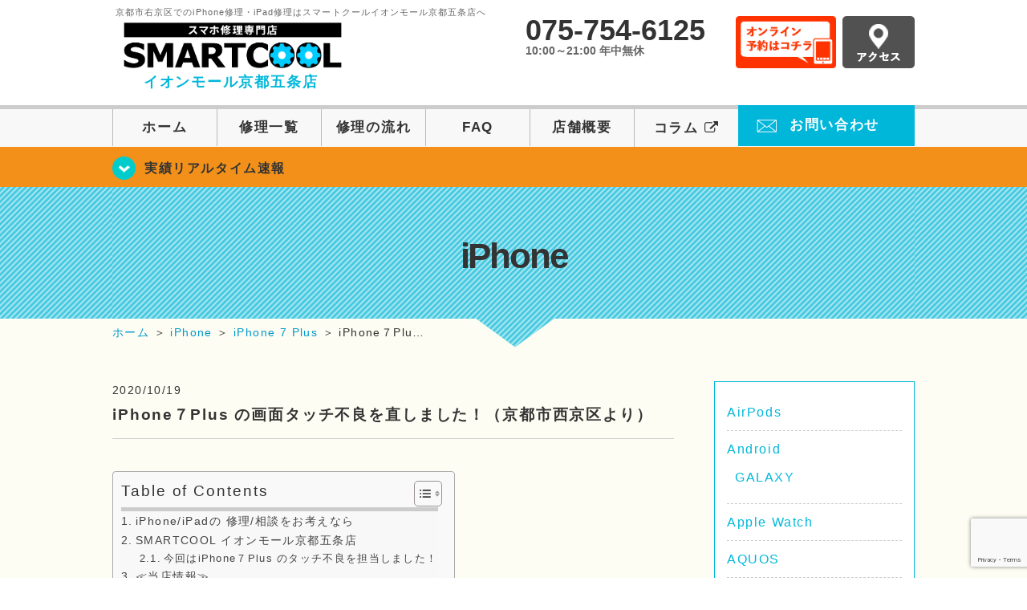

--- FILE ---
content_type: text/html; charset=UTF-8
request_url: https://smartcool-kyotogojo.com/blog/7214
body_size: 21570
content:
<!DOCTYPE HTML><html lang="ja"><head><meta charset="UTF-8"><meta name="viewport" content="width=1110" /><link rel="shortcut icon" href="https://smartcool-kyotogojo.com/wp-content/themes/smartcool-single/images/common/favicon.ico"><link rel="apple-touch-icon" href="https://smartcool-kyotogojo.com/wp-content/themes/smartcool-single/images/common/favicon.ico"><link rel="stylesheet" href="https://smartcool-kyotogojo.com/wp-content/cache/autoptimize/autoptimize_single_cc8315224399de780a9410428959eb1f.php"><link rel="stylesheet" href="https://smartcool-kyotogojo.com/wp-content/cache/autoptimize/autoptimize_single_ac4f70bb2a5d8278525c5b3c94be8473.php?v221105"><link rel="stylesheet" href="https://smartcool-kyotogojo.com/wp-content/cache/autoptimize/autoptimize_single_ac724a9e6863b10efefe93a18b078839.php?230524"><link rel="stylesheet" href="https://smartcool-kyotogojo.com/wp-content/themes/smartcool-single/css/font-awesome.min.css"><link rel="stylesheet" href="https://smartcool-kyotogojo.com/wp-content/themes/smartcool-single/css/slider-pro.min.css"><link rel="stylesheet" href="https://smartcool-kyotogojo.com/wp-content/cache/autoptimize/autoptimize_single_70601e8b9dffbc6bf6734c3c71e398b5.php"><link rel="stylesheet" href="https://smartcool-kyotogojo.com/wp-content/themes/smartcool-single/css/top-latest-info.css"><link rel="stylesheet" href="https://smartcool-kyotogojo.com/wp-content/cache/autoptimize/autoptimize_single_05b5e77dfe113acc41fbc1a9b04dd22e.php" />  <script defer src="https://smartcool-kyotogojo.com/wp-content/themes/smartcool-single/js/jquery-1.11.2.min.js"></script> <script defer src="https://smartcool-kyotogojo.com/wp-content/cache/autoptimize/autoptimize_single_b6fe5d0031cda19c608a8982e7758277.php"></script> <script defer src="https://smartcool-kyotogojo.com/wp-content/themes/smartcool-single/js/jquery.sliderPro.min.js"></script> <script defer src="https://smartcool-kyotogojo.com/wp-content/themes/smartcool-single/js/SlickNav/dist/jquery.slicknav.min.js"></script>  <!--[if lt IE 9]（編集不可領域）--> <script defer src="https://smartcool-kyotogojo.com/wp-content/cache/autoptimize/autoptimize_single_f4d9dea8e0ae8455500862bbb874d63c.php"></script> <script defer src="https://smartcool-kyotogojo.com/wp-content/cache/autoptimize/autoptimize_single_a3402a8d1f319b3acb5f0dfa07d6d114.php"></script> <script defer src="https://smartcool-kyotogojo.com/wp-content/cache/autoptimize/autoptimize_single_e759f50ab6ea901f26e306ecb203b772.php"></script>    <script defer src="[data-uri]"></script> <script defer src="[data-uri]"></script> <script defer src="[data-uri]"></script> <meta name='robots' content='index, follow, max-image-preview:large, max-snippet:-1, max-video-preview:-1' /><style>img:is([sizes="auto" i], [sizes^="auto," i]) { contain-intrinsic-size: 3000px 1500px }</style><title>iPhone７Plus の画面タッチ不良を直しました！（京都市西京区より） | iPhone修理 スマートクール イオンモール京都五条店</title><meta name="description" content="iPhone７Plus の画面タッチ不良を直しました！（京都市西京区より） | iPhone修理・スマホ修理ならスマートクールへ！Nintendo Switchも修理対応。画面割れからバッテリー交換までiPhone・iPad・スマホ修理はお任せ！" /><link rel="canonical" href="https://smartcool-kyotogojo.com/iphone/iphone7plus/7214" /><meta property="og:locale" content="ja_JP" /><meta property="og:type" content="article" /><meta property="og:title" content="iPhone７Plus の画面タッチ不良を直しました！（京都市西京区より） | iPhone修理 スマートクール イオンモール京都五条店" /><meta property="og:description" content="iPhone７Plus の画面タッチ不良を直しました！（京都市西京区より） | iPhone修理・スマホ修理ならスマートクールへ！Nintendo Switchも修理対応。画面割れからバッテリー交換までiPhone・iPad・スマホ修理はお任せ！" /><meta property="og:url" content="https://smartcool-kyotogojo.com/iphone/iphone7plus/7214" /><meta property="og:site_name" content="iPhone修理 スマートクール イオンモール京都五条店" /><meta property="article:published_time" content="2020-10-19T11:53:02+00:00" /><meta property="og:image" content="https://smartcool-kyotogojo.com/wp-content/uploads/2020/10/IMG_1809-218x300.jpg" /><meta name="author" content="スマートクール イオンモール京都五条店" /><meta name="twitter:card" content="summary_large_image" /> <script type="application/ld+json" class="yoast-schema-graph">{"@context":"https://schema.org","@graph":[{"@type":"Article","@id":"https://smartcool-kyotogojo.com/iphone/iphone7plus/7214#article","isPartOf":{"@id":"https://smartcool-kyotogojo.com/iphone/iphone7plus/7214"},"author":{"name":"スマートクール イオンモール京都五条店","@id":"https://smartcool-kyotogojo.com/#/schema/person/9e3f9701ddd31b3c411623e60b8e478c"},"headline":"iPhone７Plus の画面タッチ不良を直しました！（京都市西京区より）","datePublished":"2020-10-19T11:53:02+00:00","mainEntityOfPage":{"@id":"https://smartcool-kyotogojo.com/iphone/iphone7plus/7214"},"wordCount":22,"publisher":{"@id":"https://smartcool-kyotogojo.com/#organization"},"image":{"@id":"https://smartcool-kyotogojo.com/iphone/iphone7plus/7214#primaryimage"},"thumbnailUrl":"https://smartcool-kyotogojo.com/wp-content/uploads/2020/10/IMG_1809-218x300.jpg","keywords":["AEON","Android","Apple","AppleID","applewatch","AQUOS","au","docomo","Facebook","FaceID","galaxy","Google","Huawei","Instagram","iPad","iPhone","iPhone11Pro","iPhone11ProMax","iPhone4S","iPhone5","iPhone5C","iPhone5S","iPhone6","iPhone6S","iPhone7","iPhone8","iPhone9","iPhoneSE","iPhoneSE2","iPhoneX","iPhoneXS","iPhoneXSMAX","iPod","Kyoto","LG","LINE","LINEモバイル","pixel","smartcool","SNS","SNS割","SoftBank","TouchID","Twitter","UQmobile","USB","USIM","USIMカード","Xperia","アイパッド","アイフォーン","アイフォン","アイホン","アウトカメラ","アクオス","アップデート","アップル","アップルウォッチ","アンドロイド","イオン","イオンモール京都五条","イオン京都","イヤースピーカー","イヤホン","インカメラ","インスタ","インスタグラム","エーユー","エクスペリア","エルジー","お風呂","カメラ","カメラレンズ","ガラス","ガラスコーティング","ガラス割れ","ギャラクシー","グーグル","ケーブル","コーティング","シニア割","スピーカー","スピード","スマートクール","スマートフォン","スマートホン","スマホ","スリープボタン","セット割","ソフトバンク","タブレット","ツイッター","データ","データそのまま","データ復旧","データ消えない","できない","トイレ","ドコモ","ドックコネクター","バージョンアップ","パスコード","パスワード","バックアップ","バッテリー","パネル","ピクセル","ヒューウェイ","プール","ファーウェイ","フェイスブック","フッ素コート","フロントガラス","フロントパネル","ホームボタン","ボリュームボタン","マイク","マナーボタン","モデル","ユーキュー","ユーシムカード","ライン","ラインモバイル","ラウドスピーカー","リアカメラ","リアガラス","りんご","りんごループ","ロック","わからない","上京区","下京区","中京区","中堂寺","丹波口","九条","二条","二条城","交換","京都","京都タワー","京都光華女子大学","京都外国語大学","京都市","京都府","京都西洋高校","修理","充電","充電不良","充電器","出張","初期化","割りたくない","割れた","割れにくい","割引","劣化","十条","南区","即","即日","右京区","吉祥院","地域最安値","壬生","大宮","大宮通り","太秦","学割","安い","強化ガラス","当日","復元","抗菌コート","指紋認証","接触不良","携帯電話","早い","更新","最安値","最新","最短","朱雀","東寺","梅小路京都西","梅津","楽天モバイル","機種","水没","水濡れ","海","海水","液晶","液晶保護ガラス","激安","無料サービス","画面割れ","聞こえない","背面","花園大学","落とした","西七条","西京極","西大路","西大路通り","西小路通り","西院","評判","貼り付け","起動不良","近畿高等看護専門学校","通話","阪急","阪急京都線","陥没","電池","電池パック","電源が入らない","電話","顔認証"],"articleSection":["iPhone 7 Plus","お知らせブログ"],"inLanguage":"ja"},{"@type":"WebPage","@id":"https://smartcool-kyotogojo.com/iphone/iphone7plus/7214","url":"https://smartcool-kyotogojo.com/iphone/iphone7plus/7214","name":"iPhone７Plus の画面タッチ不良を直しました！（京都市西京区より） | iPhone修理 スマートクール イオンモール京都五条店","isPartOf":{"@id":"https://smartcool-kyotogojo.com/#website"},"primaryImageOfPage":{"@id":"https://smartcool-kyotogojo.com/iphone/iphone7plus/7214#primaryimage"},"image":{"@id":"https://smartcool-kyotogojo.com/iphone/iphone7plus/7214#primaryimage"},"thumbnailUrl":"https://smartcool-kyotogojo.com/wp-content/uploads/2020/10/IMG_1809-218x300.jpg","datePublished":"2020-10-19T11:53:02+00:00","description":"iPhone７Plus の画面タッチ不良を直しました！（京都市西京区より） | iPhone修理・スマホ修理ならスマートクールへ！Nintendo Switchも修理対応。画面割れからバッテリー交換までiPhone・iPad・スマホ修理はお任せ！","inLanguage":"ja","potentialAction":[{"@type":"ReadAction","target":["https://smartcool-kyotogojo.com/iphone/iphone7plus/7214"]}]},{"@type":"ImageObject","inLanguage":"ja","@id":"https://smartcool-kyotogojo.com/iphone/iphone7plus/7214#primaryimage","url":"https://smartcool-kyotogojo.com/wp-content/uploads/2020/10/IMG_1809-218x300.jpg","contentUrl":"https://smartcool-kyotogojo.com/wp-content/uploads/2020/10/IMG_1809-218x300.jpg"},{"@type":"WebSite","@id":"https://smartcool-kyotogojo.com/#website","url":"https://smartcool-kyotogojo.com/","name":"iPhone修理 スマートクール イオンモール京都五条店","description":"","publisher":{"@id":"https://smartcool-kyotogojo.com/#organization"},"potentialAction":[{"@type":"SearchAction","target":{"@type":"EntryPoint","urlTemplate":"https://smartcool-kyotogojo.com/?s={search_term_string}"},"query-input":{"@type":"PropertyValueSpecification","valueRequired":true,"valueName":"search_term_string"}}],"inLanguage":"ja"},{"@type":"Organization","@id":"https://smartcool-kyotogojo.com/#organization","name":"スマートクール イオンモール京都五条店","alternateName":"SMARTCOOL","url":"https://smartcool-kyotogojo.com/","logo":{"@type":"ImageObject","inLanguage":"ja","@id":"https://smartcool-kyotogojo.com/#/schema/logo/image/","url":"https://i0.wp.com/smartcool-kyotogojo.com/wp-content/uploads/2023/06/sc-group_ogp_1200x840.png?fit=1200%2C840&ssl=1","contentUrl":"https://i0.wp.com/smartcool-kyotogojo.com/wp-content/uploads/2023/06/sc-group_ogp_1200x840.png?fit=1200%2C840&ssl=1","width":1200,"height":840,"caption":"スマートクール イオンモール京都五条店"},"image":{"@id":"https://smartcool-kyotogojo.com/#/schema/logo/image/"},"sameAs":["https://smartcool-group.com"]},{"@type":"Person","@id":"https://smartcool-kyotogojo.com/#/schema/person/9e3f9701ddd31b3c411623e60b8e478c","name":"スマートクール イオンモール京都五条店","image":{"@type":"ImageObject","inLanguage":"ja","@id":"https://smartcool-kyotogojo.com/#/schema/person/image/","url":"https://secure.gravatar.com/avatar/01298deccfc43f1aa47dd0834f598e38a2aa9141cf91802abf020e368cda9961?s=96&d=mm&r=g","contentUrl":"https://secure.gravatar.com/avatar/01298deccfc43f1aa47dd0834f598e38a2aa9141cf91802abf020e368cda9961?s=96&d=mm&r=g","caption":"スマートクール イオンモール京都五条店"}}]}</script> <link rel='dns-prefetch' href='//stats.wp.com' /><link rel='dns-prefetch' href='//widgets.wp.com' /><link rel='dns-prefetch' href='//s0.wp.com' /><link rel='dns-prefetch' href='//0.gravatar.com' /><link rel='dns-prefetch' href='//1.gravatar.com' /><link rel='dns-prefetch' href='//2.gravatar.com' /><link rel='dns-prefetch' href='//www.googletagmanager.com' /><link rel='preconnect' href='//i0.wp.com' /><link rel='preconnect' href='//c0.wp.com' /> <script defer src="[data-uri]"></script> <link rel='stylesheet' id='jetpack_related-posts-css' href='https://smartcool-kyotogojo.com/wp-content/cache/autoptimize/autoptimize_single_1aad49255938b135ec4f8b3ce93990bf.php?ver=20240116' type='text/css' media='all' /><style id='wp-emoji-styles-inline-css' type='text/css'>img.wp-smiley, img.emoji {
		display: inline !important;
		border: none !important;
		box-shadow: none !important;
		height: 1em !important;
		width: 1em !important;
		margin: 0 0.07em !important;
		vertical-align: -0.1em !important;
		background: none !important;
		padding: 0 !important;
	}</style><link rel='stylesheet' id='wp-block-library-css' href='https://smartcool-kyotogojo.com/wp-includes/css/dist/block-library/style.min.css?ver=6.8.3' type='text/css' media='all' /><style id='classic-theme-styles-inline-css' type='text/css'>/*! This file is auto-generated */
.wp-block-button__link{color:#fff;background-color:#32373c;border-radius:9999px;box-shadow:none;text-decoration:none;padding:calc(.667em + 2px) calc(1.333em + 2px);font-size:1.125em}.wp-block-file__button{background:#32373c;color:#fff;text-decoration:none}</style><link rel='stylesheet' id='mediaelement-css' href='https://smartcool-kyotogojo.com/wp-includes/js/mediaelement/mediaelementplayer-legacy.min.css?ver=4.2.17' type='text/css' media='all' /><link rel='stylesheet' id='wp-mediaelement-css' href='https://smartcool-kyotogojo.com/wp-includes/js/mediaelement/wp-mediaelement.min.css?ver=6.8.3' type='text/css' media='all' /><style id='jetpack-sharing-buttons-style-inline-css' type='text/css'>.jetpack-sharing-buttons__services-list{display:flex;flex-direction:row;flex-wrap:wrap;gap:0;list-style-type:none;margin:5px;padding:0}.jetpack-sharing-buttons__services-list.has-small-icon-size{font-size:12px}.jetpack-sharing-buttons__services-list.has-normal-icon-size{font-size:16px}.jetpack-sharing-buttons__services-list.has-large-icon-size{font-size:24px}.jetpack-sharing-buttons__services-list.has-huge-icon-size{font-size:36px}@media print{.jetpack-sharing-buttons__services-list{display:none!important}}.editor-styles-wrapper .wp-block-jetpack-sharing-buttons{gap:0;padding-inline-start:0}ul.jetpack-sharing-buttons__services-list.has-background{padding:1.25em 2.375em}</style><style id='global-styles-inline-css' type='text/css'>:root{--wp--preset--aspect-ratio--square: 1;--wp--preset--aspect-ratio--4-3: 4/3;--wp--preset--aspect-ratio--3-4: 3/4;--wp--preset--aspect-ratio--3-2: 3/2;--wp--preset--aspect-ratio--2-3: 2/3;--wp--preset--aspect-ratio--16-9: 16/9;--wp--preset--aspect-ratio--9-16: 9/16;--wp--preset--color--black: #000000;--wp--preset--color--cyan-bluish-gray: #abb8c3;--wp--preset--color--white: #ffffff;--wp--preset--color--pale-pink: #f78da7;--wp--preset--color--vivid-red: #cf2e2e;--wp--preset--color--luminous-vivid-orange: #ff6900;--wp--preset--color--luminous-vivid-amber: #fcb900;--wp--preset--color--light-green-cyan: #7bdcb5;--wp--preset--color--vivid-green-cyan: #00d084;--wp--preset--color--pale-cyan-blue: #8ed1fc;--wp--preset--color--vivid-cyan-blue: #0693e3;--wp--preset--color--vivid-purple: #9b51e0;--wp--preset--gradient--vivid-cyan-blue-to-vivid-purple: linear-gradient(135deg,rgba(6,147,227,1) 0%,rgb(155,81,224) 100%);--wp--preset--gradient--light-green-cyan-to-vivid-green-cyan: linear-gradient(135deg,rgb(122,220,180) 0%,rgb(0,208,130) 100%);--wp--preset--gradient--luminous-vivid-amber-to-luminous-vivid-orange: linear-gradient(135deg,rgba(252,185,0,1) 0%,rgba(255,105,0,1) 100%);--wp--preset--gradient--luminous-vivid-orange-to-vivid-red: linear-gradient(135deg,rgba(255,105,0,1) 0%,rgb(207,46,46) 100%);--wp--preset--gradient--very-light-gray-to-cyan-bluish-gray: linear-gradient(135deg,rgb(238,238,238) 0%,rgb(169,184,195) 100%);--wp--preset--gradient--cool-to-warm-spectrum: linear-gradient(135deg,rgb(74,234,220) 0%,rgb(151,120,209) 20%,rgb(207,42,186) 40%,rgb(238,44,130) 60%,rgb(251,105,98) 80%,rgb(254,248,76) 100%);--wp--preset--gradient--blush-light-purple: linear-gradient(135deg,rgb(255,206,236) 0%,rgb(152,150,240) 100%);--wp--preset--gradient--blush-bordeaux: linear-gradient(135deg,rgb(254,205,165) 0%,rgb(254,45,45) 50%,rgb(107,0,62) 100%);--wp--preset--gradient--luminous-dusk: linear-gradient(135deg,rgb(255,203,112) 0%,rgb(199,81,192) 50%,rgb(65,88,208) 100%);--wp--preset--gradient--pale-ocean: linear-gradient(135deg,rgb(255,245,203) 0%,rgb(182,227,212) 50%,rgb(51,167,181) 100%);--wp--preset--gradient--electric-grass: linear-gradient(135deg,rgb(202,248,128) 0%,rgb(113,206,126) 100%);--wp--preset--gradient--midnight: linear-gradient(135deg,rgb(2,3,129) 0%,rgb(40,116,252) 100%);--wp--preset--font-size--small: 13px;--wp--preset--font-size--medium: 20px;--wp--preset--font-size--large: 36px;--wp--preset--font-size--x-large: 42px;--wp--preset--spacing--20: 0.44rem;--wp--preset--spacing--30: 0.67rem;--wp--preset--spacing--40: 1rem;--wp--preset--spacing--50: 1.5rem;--wp--preset--spacing--60: 2.25rem;--wp--preset--spacing--70: 3.38rem;--wp--preset--spacing--80: 5.06rem;--wp--preset--shadow--natural: 6px 6px 9px rgba(0, 0, 0, 0.2);--wp--preset--shadow--deep: 12px 12px 50px rgba(0, 0, 0, 0.4);--wp--preset--shadow--sharp: 6px 6px 0px rgba(0, 0, 0, 0.2);--wp--preset--shadow--outlined: 6px 6px 0px -3px rgba(255, 255, 255, 1), 6px 6px rgba(0, 0, 0, 1);--wp--preset--shadow--crisp: 6px 6px 0px rgba(0, 0, 0, 1);}:where(.is-layout-flex){gap: 0.5em;}:where(.is-layout-grid){gap: 0.5em;}body .is-layout-flex{display: flex;}.is-layout-flex{flex-wrap: wrap;align-items: center;}.is-layout-flex > :is(*, div){margin: 0;}body .is-layout-grid{display: grid;}.is-layout-grid > :is(*, div){margin: 0;}:where(.wp-block-columns.is-layout-flex){gap: 2em;}:where(.wp-block-columns.is-layout-grid){gap: 2em;}:where(.wp-block-post-template.is-layout-flex){gap: 1.25em;}:where(.wp-block-post-template.is-layout-grid){gap: 1.25em;}.has-black-color{color: var(--wp--preset--color--black) !important;}.has-cyan-bluish-gray-color{color: var(--wp--preset--color--cyan-bluish-gray) !important;}.has-white-color{color: var(--wp--preset--color--white) !important;}.has-pale-pink-color{color: var(--wp--preset--color--pale-pink) !important;}.has-vivid-red-color{color: var(--wp--preset--color--vivid-red) !important;}.has-luminous-vivid-orange-color{color: var(--wp--preset--color--luminous-vivid-orange) !important;}.has-luminous-vivid-amber-color{color: var(--wp--preset--color--luminous-vivid-amber) !important;}.has-light-green-cyan-color{color: var(--wp--preset--color--light-green-cyan) !important;}.has-vivid-green-cyan-color{color: var(--wp--preset--color--vivid-green-cyan) !important;}.has-pale-cyan-blue-color{color: var(--wp--preset--color--pale-cyan-blue) !important;}.has-vivid-cyan-blue-color{color: var(--wp--preset--color--vivid-cyan-blue) !important;}.has-vivid-purple-color{color: var(--wp--preset--color--vivid-purple) !important;}.has-black-background-color{background-color: var(--wp--preset--color--black) !important;}.has-cyan-bluish-gray-background-color{background-color: var(--wp--preset--color--cyan-bluish-gray) !important;}.has-white-background-color{background-color: var(--wp--preset--color--white) !important;}.has-pale-pink-background-color{background-color: var(--wp--preset--color--pale-pink) !important;}.has-vivid-red-background-color{background-color: var(--wp--preset--color--vivid-red) !important;}.has-luminous-vivid-orange-background-color{background-color: var(--wp--preset--color--luminous-vivid-orange) !important;}.has-luminous-vivid-amber-background-color{background-color: var(--wp--preset--color--luminous-vivid-amber) !important;}.has-light-green-cyan-background-color{background-color: var(--wp--preset--color--light-green-cyan) !important;}.has-vivid-green-cyan-background-color{background-color: var(--wp--preset--color--vivid-green-cyan) !important;}.has-pale-cyan-blue-background-color{background-color: var(--wp--preset--color--pale-cyan-blue) !important;}.has-vivid-cyan-blue-background-color{background-color: var(--wp--preset--color--vivid-cyan-blue) !important;}.has-vivid-purple-background-color{background-color: var(--wp--preset--color--vivid-purple) !important;}.has-black-border-color{border-color: var(--wp--preset--color--black) !important;}.has-cyan-bluish-gray-border-color{border-color: var(--wp--preset--color--cyan-bluish-gray) !important;}.has-white-border-color{border-color: var(--wp--preset--color--white) !important;}.has-pale-pink-border-color{border-color: var(--wp--preset--color--pale-pink) !important;}.has-vivid-red-border-color{border-color: var(--wp--preset--color--vivid-red) !important;}.has-luminous-vivid-orange-border-color{border-color: var(--wp--preset--color--luminous-vivid-orange) !important;}.has-luminous-vivid-amber-border-color{border-color: var(--wp--preset--color--luminous-vivid-amber) !important;}.has-light-green-cyan-border-color{border-color: var(--wp--preset--color--light-green-cyan) !important;}.has-vivid-green-cyan-border-color{border-color: var(--wp--preset--color--vivid-green-cyan) !important;}.has-pale-cyan-blue-border-color{border-color: var(--wp--preset--color--pale-cyan-blue) !important;}.has-vivid-cyan-blue-border-color{border-color: var(--wp--preset--color--vivid-cyan-blue) !important;}.has-vivid-purple-border-color{border-color: var(--wp--preset--color--vivid-purple) !important;}.has-vivid-cyan-blue-to-vivid-purple-gradient-background{background: var(--wp--preset--gradient--vivid-cyan-blue-to-vivid-purple) !important;}.has-light-green-cyan-to-vivid-green-cyan-gradient-background{background: var(--wp--preset--gradient--light-green-cyan-to-vivid-green-cyan) !important;}.has-luminous-vivid-amber-to-luminous-vivid-orange-gradient-background{background: var(--wp--preset--gradient--luminous-vivid-amber-to-luminous-vivid-orange) !important;}.has-luminous-vivid-orange-to-vivid-red-gradient-background{background: var(--wp--preset--gradient--luminous-vivid-orange-to-vivid-red) !important;}.has-very-light-gray-to-cyan-bluish-gray-gradient-background{background: var(--wp--preset--gradient--very-light-gray-to-cyan-bluish-gray) !important;}.has-cool-to-warm-spectrum-gradient-background{background: var(--wp--preset--gradient--cool-to-warm-spectrum) !important;}.has-blush-light-purple-gradient-background{background: var(--wp--preset--gradient--blush-light-purple) !important;}.has-blush-bordeaux-gradient-background{background: var(--wp--preset--gradient--blush-bordeaux) !important;}.has-luminous-dusk-gradient-background{background: var(--wp--preset--gradient--luminous-dusk) !important;}.has-pale-ocean-gradient-background{background: var(--wp--preset--gradient--pale-ocean) !important;}.has-electric-grass-gradient-background{background: var(--wp--preset--gradient--electric-grass) !important;}.has-midnight-gradient-background{background: var(--wp--preset--gradient--midnight) !important;}.has-small-font-size{font-size: var(--wp--preset--font-size--small) !important;}.has-medium-font-size{font-size: var(--wp--preset--font-size--medium) !important;}.has-large-font-size{font-size: var(--wp--preset--font-size--large) !important;}.has-x-large-font-size{font-size: var(--wp--preset--font-size--x-large) !important;}
:where(.wp-block-post-template.is-layout-flex){gap: 1.25em;}:where(.wp-block-post-template.is-layout-grid){gap: 1.25em;}
:where(.wp-block-columns.is-layout-flex){gap: 2em;}:where(.wp-block-columns.is-layout-grid){gap: 2em;}
:root :where(.wp-block-pullquote){font-size: 1.5em;line-height: 1.6;}</style><link rel='stylesheet' id='contact-form-7-css' href='https://smartcool-kyotogojo.com/wp-content/cache/autoptimize/autoptimize_single_64ac31699f5326cb3c76122498b76f66.php?ver=6.1.4' type='text/css' media='all' /><link rel='stylesheet' id='ez-toc-css' href='https://smartcool-kyotogojo.com/wp-content/plugins/easy-table-of-contents/assets/css/screen.min.css?ver=2.0.80' type='text/css' media='all' /><style id='ez-toc-inline-css' type='text/css'>div#ez-toc-container .ez-toc-title {font-size: 120%;}div#ez-toc-container .ez-toc-title {font-weight: 500;}div#ez-toc-container ul li , div#ez-toc-container ul li a {font-size: 95%;}div#ez-toc-container ul li , div#ez-toc-container ul li a {font-weight: 500;}div#ez-toc-container nav ul ul li {font-size: 90%;}.ez-toc-box-title {font-weight: bold; margin-bottom: 10px; text-align: center; text-transform: uppercase; letter-spacing: 1px; color: #666; padding-bottom: 5px;position:absolute;top:-4%;left:5%;background-color: inherit;transition: top 0.3s ease;}.ez-toc-box-title.toc-closed {top:-25%;}
.ez-toc-container-direction {direction: ltr;}.ez-toc-counter ul{counter-reset: item ;}.ez-toc-counter nav ul li a::before {content: counters(item, '.', decimal) '. ';display: inline-block;counter-increment: item;flex-grow: 0;flex-shrink: 0;margin-right: .2em; float: left; }.ez-toc-widget-direction {direction: ltr;}.ez-toc-widget-container ul{counter-reset: item ;}.ez-toc-widget-container nav ul li a::before {content: counters(item, '.', decimal) '. ';display: inline-block;counter-increment: item;flex-grow: 0;flex-shrink: 0;margin-right: .2em; float: left; }</style><link rel='stylesheet' id='jetpack_likes-css' href='https://smartcool-kyotogojo.com/wp-content/cache/autoptimize/autoptimize_single_d402e4f0b2fe0983d7c184a5d78642da.php?ver=15.4' type='text/css' media='all' /><link rel='stylesheet' id='wp-pagenavi-css' href='https://smartcool-kyotogojo.com/wp-content/cache/autoptimize/autoptimize_single_73d29ecb3ae4eb2b78712fab3a46d32d.php?ver=2.70' type='text/css' media='all' /><link rel='stylesheet' id='sharedaddy-css' href='https://smartcool-kyotogojo.com/wp-content/cache/autoptimize/autoptimize_single_082b32bdcdd061b3a1b9b543a6429820.php?ver=15.4' type='text/css' media='all' /><link rel='stylesheet' id='social-logos-css' href='https://smartcool-kyotogojo.com/wp-content/plugins/jetpack/_inc/social-logos/social-logos.min.css?ver=15.4' type='text/css' media='all' /> <script defer id="jetpack_related-posts-js-extra" src="[data-uri]"></script> <script defer type="text/javascript" src="https://smartcool-kyotogojo.com/wp-content/plugins/jetpack/_inc/build/related-posts/related-posts.min.js?ver=20240116" id="jetpack_related-posts-js"></script> <script type="text/javascript" src="https://smartcool-kyotogojo.com/wp-includes/js/jquery/jquery.min.js?ver=3.7.1" id="jquery-core-js"></script> <script defer type="text/javascript" src="https://smartcool-kyotogojo.com/wp-includes/js/jquery/jquery-migrate.min.js?ver=3.4.1" id="jquery-migrate-js"></script> <link rel="https://api.w.org/" href="https://smartcool-kyotogojo.com/wp-json/" /><link rel="alternate" title="JSON" type="application/json" href="https://smartcool-kyotogojo.com/wp-json/wp/v2/posts/7214" /><link rel="EditURI" type="application/rsd+xml" title="RSD" href="https://smartcool-kyotogojo.com/xmlrpc.php?rsd" /><meta name="generator" content="WordPress 6.8.3" /><link rel='shortlink' href='https://smartcool-kyotogojo.com/?p=7214' /><link rel="alternate" title="oEmbed (JSON)" type="application/json+oembed" href="https://smartcool-kyotogojo.com/wp-json/oembed/1.0/embed?url=https%3A%2F%2Fsmartcool-kyotogojo.com%2Fblog%2F7214" /><link rel="alternate" title="oEmbed (XML)" type="text/xml+oembed" href="https://smartcool-kyotogojo.com/wp-json/oembed/1.0/embed?url=https%3A%2F%2Fsmartcool-kyotogojo.com%2Fblog%2F7214&#038;format=xml" /><meta name="generator" content="Site Kit by Google 1.170.0" /><style>img#wpstats{display:none}</style> <script type="application/ld+json">{
    "@context": "http://schema.org",
    "@type": "Article",
    "headline": "iPhone７Plus の画面タッチ不良を直しました！（京都市西京区より）",
    "author": {
        "@type": "Person",
        "name": "スマートクール イオンモール京都五条店"
    },
    "datePublished": "2020-10-19",
    "dateModified": "2020-10-19",
    "articleSection": [
        "iPhone 7 Plus",
        "お知らせブログ"
    ],
    "url": "https://smartcool-kyotogojo.com/blog/7214",
    "mainEntityOfPage": {
        "@type": "WebPage",
        "@id": "https://smartcool-kyotogojo.com/blog/7214"
    },
    "publisher": {
        "@type": "Organization",
        "name": "iPhone修理 スマートクール イオンモール京都五条店",
        "logo": {
            "@type": "ImageObject",
            "url": "https://smartcool-kyotogojo.com/wp-content/themes/smartcool-single/images/common/img_logo.png"
        }
    },
    "image": [
        {
            "@type": "ImageObject",
            "url": "https://i0.wp.com/smartcool-kyotogojo.com/wp-content/uploads/2020/10/IMG_1809-scaled.jpg?fit=218%2C300&ssl=1",
            "width": "218",
            "height": "300"
        },
        {
            "@type": "ImageObject",
            "url": "https://i0.wp.com/smartcool-kyotogojo.com/wp-content/uploads/2020/10/S__50413578-1.jpg?fit=225%2C300&ssl=1",
            "width": "225",
            "height": "300"
        }
    ]
}</script> <style type="text/css">.recentcomments a{display:inline !important;padding:0 !important;margin:0 !important;}</style><meta name="google-site-verification" content="WmkaAH9PHZKDsWdJqATgrb4TfDYqHXtwqtxH4JmeaXA" /> <script defer src="https://www.googletagmanager.com/gtag/js?id=G-YND4HB0RST"></script> <script defer src="[data-uri]"></script></head><body><article id="conbox"><header id="header"><div class="header-inner clearfix"><div class="header-logo-box"> <a href="https://smartcool-kyotogojo.com/"><h1 class="header-logo-txt"><span>京都市右京区でのiPhone修理・iPad修理はスマートクールイオンモール京都五条店へ</span> <img class="header-logo-image" src="https://smartcool-kyotogojo.com/wp-content/themes/smartcool-single/images/common/new-web_logo1_pc.png" width="300" height="63" alt="スマートクール イオンモール京都五条店" /><p class="header-logo-shop-name">イオンモール京都五条店</p></h1> </a></div><div class="header-info-box clearfix"><div class="header-tel-box"><p class="header-tel">075-754-6125</p><p class="header-time">10:00～21:00 年中無休</p></div><div class="header-info-btn-box"><div class="header-info-btn01"> <a href="https://select-type.com/rsv/?id=r3vyKOd0wi8&c_id=82194&w_flg=1" target="blank"><img
 src="https://smartcool-kyotogojo.com/wp-content/themes/smartcool-single/images/common/btn_reserve.jpg" width="125" height="65"
 alt="オンライン予約はコチラ" /></a></div><div class="header-info-btn02"> <a href="https://smartcool-kyotogojo.com/about#access"><img
 src="https://smartcool-kyotogojo.com/wp-content/themes/smartcool-single/images/top/btn_access.gif" width="90" height="65"
 alt="アクセス" /></a></div></div></div></div><div class="menu"><ul class="topMenu"><li><label for="Panel1"><i class="fa fa-bars"></i></label><span>メニュー</span></li><li><a href="tel:075-754-6125"
 onClick="gtag('event', 'tap', {'event_category' : 'tel', 'event_label' : 'call-kyotogojo'} );"><i
 class="fa fa-phone"></i><span>発信</span></a></li><li><a href="https://select-type.com/rsv/?id=r3vyKOd0wi8&c_id=82194&w_flg=1" target="blank"><i
 class="fa fa-calendar-check-o" aria-hidden="true"></i> <span>ネット予約</span></a></li></ul> <input type="checkbox" id="Panel1" class="on-off" value="スマホ用ナビ" /><ul class="sp_menu"><li><a href="https://smartcool-kyotogojo.com/">ホーム</a></li><li><a href="https://smartcool-kyotogojo.com/repair">修理一覧</a></li><li><a href="https://smartcool-kyotogojo.com/flow">修理の流れ</a></li><li><a href="https://smartcool-kyotogojo.com/faq">FAQ</a></li><li><a href="https://smartcool-kyotogojo.com/about">店舗概要</a></li><li><a href="https://smartcool-group.com/media" target="_blank">コラム <i style="font-size: inherit;padding: 0"
 class="fa fa-external-link" aria-hidden="true"></i></a></li><li><a href="https://smartcool-kyotogojo.com/contact">お問い合わせ</a></li></ul></div><nav><ul id="globalnav"><li><a href="https://smartcool-kyotogojo.com/">ホーム</a></li><li><a href="https://smartcool-kyotogojo.com/repair">修理一覧</a></li><li><a href="https://smartcool-kyotogojo.com/flow">修理の流れ</a></li><li><a href="https://smartcool-kyotogojo.com/faq">FAQ</a></li><li><a href="https://smartcool-kyotogojo.com/about">店舗概要</a></li><li><a href="https://smartcool-group.com/media" target="_blank">コラム <i style="font-size: inherit;padding: 0"
 class="fa fa-external-link" aria-hidden="true"></i></a></li><li class="header-contact"><a href="https://smartcool-kyotogojo.com/contact">お問い合わせ</a></li></ul></nav></header><section class="bg-top-eyecatch mb0"><div class="bg-eyecatch01"><div class="contents"><p class="campaign-info"><a href="https://smartcool-kyotogojo.com/realtime">実績リアルタイム速報</a></p></div></div></section><div class="img-sub"><h2> iPhone</h2></div><div id="wrapper"><div id="breadcrumbs" ><ul><li class="breadcrumb-top" itemscope itemtype="http://data-vocabulary.org/Breadcrumb"><a href="https://smartcool-kyotogojo.com/" itemprop="url"><span itemprop="title">ホーム</span></a></li><li>&nbsp;＞&nbsp;</li><li itemscope itemtype="http://data-vocabulary.org/Breadcrumb"><a href="https://smartcool-kyotogojo.com/iphone" itemprop="url"><span itemprop="title">iPhone</span></a></li><li>&nbsp;＞&nbsp;</li><li itemscope itemtype="http://data-vocabulary.org/Breadcrumb"><a href="https://smartcool-kyotogojo.com/iphone/iphone7plus" itemprop="url"><span itemprop="title">iPhone 7 Plus</span></a></li><li>&nbsp;＞&nbsp;</li><li>iPhone７Plu…</li></ul></div><section><div class="contents"><div class="contents-main"><p class="post-date">2020/10/19</p><h2 class="post-title"><a href="https://smartcool-kyotogojo.com/blog/7214">iPhone７Plus の画面タッチ不良を直しました！（京都市西京区より）</a></h2><div class="single-post-content"><div id="ez-toc-container" class="ez-toc-v2_0_80 counter-hierarchy ez-toc-counter ez-toc-grey ez-toc-container-direction"><div class="ez-toc-title-container"><p class="ez-toc-title" style="cursor:inherit">Table of Contents</p> <span class="ez-toc-title-toggle"><a href="#" class="ez-toc-pull-right ez-toc-btn ez-toc-btn-xs ez-toc-btn-default ez-toc-toggle" aria-label="Toggle Table of Content"><span class="ez-toc-js-icon-con"><span class=""><span class="eztoc-hide" style="display:none;">Toggle</span><span class="ez-toc-icon-toggle-span"><svg style="fill: #999;color:#999" xmlns="http://www.w3.org/2000/svg" class="list-377408" width="20px" height="20px" viewBox="0 0 24 24" fill="none"><path d="M6 6H4v2h2V6zm14 0H8v2h12V6zM4 11h2v2H4v-2zm16 0H8v2h12v-2zM4 16h2v2H4v-2zm16 0H8v2h12v-2z" fill="currentColor"></path></svg><svg style="fill: #999;color:#999" class="arrow-unsorted-368013" xmlns="http://www.w3.org/2000/svg" width="10px" height="10px" viewBox="0 0 24 24" version="1.2" baseProfile="tiny"><path d="M18.2 9.3l-6.2-6.3-6.2 6.3c-.2.2-.3.4-.3.7s.1.5.3.7c.2.2.4.3.7.3h11c.3 0 .5-.1.7-.3.2-.2.3-.5.3-.7s-.1-.5-.3-.7zM5.8 14.7l6.2 6.3 6.2-6.3c.2-.2.3-.5.3-.7s-.1-.5-.3-.7c-.2-.2-.4-.3-.7-.3h-11c-.3 0-.5.1-.7.3-.2.2-.3.5-.3.7s.1.5.3.7z"/></svg></span></span></span></a></span></div><nav><ul class='ez-toc-list ez-toc-list-level-1 ' ><li class='ez-toc-page-1 ez-toc-heading-level-2'><a class="ez-toc-link ez-toc-heading-1" href="#iPhoneiPad%E3%81%AE_%E4%BF%AE%E7%90%86%E7%9B%B8%E8%AB%87%E3%82%92%E3%81%8A%E8%80%83%E3%81%88%E3%81%AA%E3%82%89" >iPhone/iPadの 
修理/相談をお考えなら</a></li><li class='ez-toc-page-1 ez-toc-heading-level-2'><a class="ez-toc-link ez-toc-heading-2" href="#SMARTCOOL_%E3%82%A4%E3%82%AA%E3%83%B3%E3%83%A2%E3%83%BC%E3%83%AB%E4%BA%AC%E9%83%BD%E4%BA%94%E6%9D%A1%E5%BA%97" >SMARTCOOL 
イオンモール京都五条店</a><ul class='ez-toc-list-level-3' ><li class='ez-toc-heading-level-3'><a class="ez-toc-link ez-toc-heading-3" href="#%E4%BB%8A%E5%9B%9E%E3%81%AFiPhone%EF%BC%97Plus_%E3%81%AE%E3%82%BF%E3%83%83%E3%83%81%E4%B8%8D%E8%89%AF%E3%82%92%E6%8B%85%E5%BD%93%E3%81%97%E3%81%BE%E3%81%97%E3%81%9F%EF%BC%81" >今回はiPhone７Plus のタッチ不良を担当しました！</a></li></ul></li><li class='ez-toc-page-1 ez-toc-heading-level-2'><a class="ez-toc-link ez-toc-heading-4" href="#%E2%89%AA%E5%BD%93%E5%BA%97%E6%83%85%E5%A0%B1%E2%89%AB" >≪当店情報≫</a><ul class='ez-toc-list-level-3' ><li class='ez-toc-heading-level-3'><a class="ez-toc-link ez-toc-heading-5" href="#%E3%81%84%E3%81%84%E3%81%AD" >いいね:</a></li><li class='ez-toc-page-1 ez-toc-heading-level-3'><a class="ez-toc-link ez-toc-heading-6" href="#%E9%96%A2%E9%80%A3" >関連</a></li></ul></li></ul></nav></div><h2><span class="ez-toc-section" id="iPhoneiPad%E3%81%AE_%E4%BF%AE%E7%90%86%E7%9B%B8%E8%AB%87%E3%82%92%E3%81%8A%E8%80%83%E3%81%88%E3%81%AA%E3%82%89"></span><span>iPhone/iPadの<br /> </span><span>修理/相談を</span><span>お考えなら</span><span class="ez-toc-section-end"></span></h2><h2><span class="ez-toc-section" id="SMARTCOOL_%E3%82%A4%E3%82%AA%E3%83%B3%E3%83%A2%E3%83%BC%E3%83%AB%E4%BA%AC%E9%83%BD%E4%BA%94%E6%9D%A1%E5%BA%97"></span><span>SMARTCOOL<br /> </span><span>イオンモール京都五条店</span><span class="ez-toc-section-end"></span></h2><hr /><p><span>西京極駅から徒歩約14分、<br /> </span>イオンモール京都五条二階にて<br /> 10:00～21:00まで営業しております。</p><p><span>即日修理も行っておりますので<br /> </span><span>是非お越しください)^o^(</span></p><p><span style="font-size: 14pt;"><strong>予約、お問い合わせは<br /> <span style="font-size: 18pt;"><a href="https://smartcool-kyotogojo.com/">【<span style="color: #0000ff;">こちら</span>】</a></span><br /> TEL；0774-66-4222</strong></span></p><hr /><h3><span class="ez-toc-section" id="%E4%BB%8A%E5%9B%9E%E3%81%AFiPhone%EF%BC%97Plus_%E3%81%AE%E3%82%BF%E3%83%83%E3%83%81%E4%B8%8D%E8%89%AF%E3%82%92%E6%8B%85%E5%BD%93%E3%81%97%E3%81%BE%E3%81%97%E3%81%9F%EF%BC%81"></span>今回はiPhone７Plus のタッチ不良を担当しました！<span class="ez-toc-section-end"></span></h3><p>&nbsp;</p><p><strong>お客様がご来店された時点で画面の下半分以上がタッチ不良でした…</strong></p><p>&nbsp;</p><p>修理時間は約1時間で完了しました！</p><p><img data-recalc-dims="1" fetchpriority="high" decoding="async" src="https://i0.wp.com/smartcool-kyotogojo.com/wp-content/uploads/2020/10/IMG_1809-218x300.jpg?resize=218%2C300&#038;ssl=1" alt="iPhone７Plus" width="218" height="300" class="alignleft size-medium wp-image-7217" /></p><p>お客様にお返しした時に</p><p>「良かった！！」と言ってもらえて</p><p>とても嬉しかったです(*^▽^*)</p><p>&nbsp;</p><p>当店では他にもバッテリー交換やホームボタン修理等も</p><p>実施しております！</p><p>&nbsp;</p><p>何かあれば是非、当店にご来店下さい！！！</p><hr /><h2><span class="ez-toc-section" id="%E2%89%AA%E5%BD%93%E5%BA%97%E6%83%85%E5%A0%B1%E2%89%AB"></span>≪当店情報≫<span class="ez-toc-section-end"></span></h2><p><span>西京極駅から徒歩約14分、</span><strong><span>イオンモール京都五条二階</span></strong>にて10:00～21:00まで営業しております。　<span>即日修理も行っておりますので</span><span>是非お越しください&lt;^!^&gt;</span></p><p><span>予約、お問い合わせは</span><span></span><span><a href="https://smartcool-kyotogojo.com/">【こちら】</a></span></p><div class="top-company-info"><table class="top-company-tbl alignleft"><tbody><tr><th>店舗名</th><td>スマートクール イオンモール京都五条店</td></tr><tr><th>住所</th><td>〒615-0035<br /> 京都府京都市右京区西院追分町25-1 イオンモール京都五条 2階</td></tr><tr><th>電話番号</th><td>075-754-6125</td></tr><tr><th>営業時間</th><td>10:00～21:00　年中無休</td></tr></tbody></table></div><p>&nbsp;</p><div class="sharedaddy sd-sharing-enabled"><div class="robots-nocontent sd-block sd-social sd-social-icon-text sd-sharing"><h3 class="sd-title">共有:</h3><div class="sd-content"><ul><li class="share-facebook"><a rel="nofollow noopener noreferrer"
 data-shared="sharing-facebook-7214"
 class="share-facebook sd-button share-icon"
 href="https://smartcool-kyotogojo.com/blog/7214?share=facebook"
 target="_blank"
 aria-labelledby="sharing-facebook-7214"
 > <span id="sharing-facebook-7214" hidden>Facebook で共有するにはクリックしてください (新しいウィンドウで開きます)</span> <span>Facebook</span> </a></li><li class="share-x"><a rel="nofollow noopener noreferrer"
 data-shared="sharing-x-7214"
 class="share-x sd-button share-icon"
 href="https://smartcool-kyotogojo.com/blog/7214?share=x"
 target="_blank"
 aria-labelledby="sharing-x-7214"
 > <span id="sharing-x-7214" hidden>クリックして X で共有 (新しいウィンドウで開きます)</span> <span>X</span> </a></li><li class="share-end"></li></ul></div></div></div><div class='sharedaddy sd-block sd-like jetpack-likes-widget-wrapper jetpack-likes-widget-unloaded' id='like-post-wrapper-171909703-7214-69716ba74d200' data-src='https://widgets.wp.com/likes/?ver=15.4#blog_id=171909703&amp;post_id=7214&amp;origin=smartcool-kyotogojo.com&amp;obj_id=171909703-7214-69716ba74d200' data-name='like-post-frame-171909703-7214-69716ba74d200' data-title='いいねまたはリブログ'><h3 class="sd-title"><span class="ez-toc-section" id="%E3%81%84%E3%81%84%E3%81%AD"></span>いいね:<span class="ez-toc-section-end"></span></h3><div class='likes-widget-placeholder post-likes-widget-placeholder' style='height: 55px;'><span class='button'><span>いいね</span></span> <span class="loading">読み込み中…</span></div><span class='sd-text-color'></span><a class='sd-link-color'></a></div><div id='jp-relatedposts' class='jp-relatedposts' ><h3 class="jp-relatedposts-headline"><span class="ez-toc-section" id="%E9%96%A2%E9%80%A3"></span><em>関連</em><span class="ez-toc-section-end"></span></h3></div></div><div class="single-post-prev"> <a href="https://smartcool-kyotogojo.com/iphone/iphone7plus"><img src="https://smartcool-kyotogojo.com/wp-content/themes/smartcool-single/images/common/btn_prev.gif" /> </a></div></div><div id="sidebar"><section><div class="news_category"><ul class="archive_list"><li class="cat-item cat-item-1038"><a href="https://smartcool-kyotogojo.com/airpods">AirPods</a></li><li class="cat-item cat-item-2"><a href="https://smartcool-kyotogojo.com/android">Android</a><ul class='children'><li class="cat-item cat-item-1055"><a href="https://smartcool-kyotogojo.com/android/galaxy">GALAXY</a></li></ul></li><li class="cat-item cat-item-1012"><a href="https://smartcool-kyotogojo.com/apple-watch">Apple Watch</a></li><li class="cat-item cat-item-1054"><a href="https://smartcool-kyotogojo.com/aquos">AQUOS</a></li><li class="cat-item cat-item-1048"><a href="https://smartcool-kyotogojo.com/ios%e9%96%a2%e9%80%a3">IOS関連</a></li><li class="cat-item cat-item-3"><a href="https://smartcool-kyotogojo.com/ipad">iPad</a></li><li class="cat-item cat-item-1010"><a href="https://smartcool-kyotogojo.com/iphone">iPhone</a><ul class='children'><li class="cat-item cat-item-944"><a href="https://smartcool-kyotogojo.com/iphone/iphone-12">iPhone 12</a></li><li class="cat-item cat-item-5"><a href="https://smartcool-kyotogojo.com/iphone/iphone4s">iPhone 4s</a></li><li class="cat-item cat-item-6"><a href="https://smartcool-kyotogojo.com/iphone/iphone5">iPhone 5</a></li><li class="cat-item cat-item-7"><a href="https://smartcool-kyotogojo.com/iphone/iphone5c">iPhone 5c</a></li><li class="cat-item cat-item-8"><a href="https://smartcool-kyotogojo.com/iphone/iphone5s">iPhone 5s</a></li><li class="cat-item cat-item-9"><a href="https://smartcool-kyotogojo.com/iphone/iphone6">iPhone 6</a></li><li class="cat-item cat-item-10"><a href="https://smartcool-kyotogojo.com/iphone/iphone6plus">iPhone 6 Plus</a></li><li class="cat-item cat-item-11"><a href="https://smartcool-kyotogojo.com/iphone/iphone6s">iPhone 6s</a></li><li class="cat-item cat-item-12"><a href="https://smartcool-kyotogojo.com/iphone/iphone6splus">iPhone 6s Plus</a></li><li class="cat-item cat-item-13"><a href="https://smartcool-kyotogojo.com/iphone/iphone7">iPhone 7</a></li><li class="cat-item cat-item-14"><a href="https://smartcool-kyotogojo.com/iphone/iphone7plus">iPhone 7 Plus</a></li><li class="cat-item cat-item-15"><a href="https://smartcool-kyotogojo.com/iphone/iphone8">iPhone 8</a></li><li class="cat-item cat-item-16"><a href="https://smartcool-kyotogojo.com/iphone/iphone8plus">iPhone 8 Plus</a></li><li class="cat-item cat-item-17"><a href="https://smartcool-kyotogojo.com/iphone/iphonese">iPhone SE</a></li><li class="cat-item cat-item-1011"><a href="https://smartcool-kyotogojo.com/iphone/iphone-se3">iPhone SE3</a></li><li class="cat-item cat-item-18"><a href="https://smartcool-kyotogojo.com/iphone/iphonex">iPhone X</a></li><li class="cat-item cat-item-19"><a href="https://smartcool-kyotogojo.com/iphone/ihonexr">iPhone XR</a></li><li class="cat-item cat-item-20"><a href="https://smartcool-kyotogojo.com/iphone/iphonexs">iPhone Xs</a></li><li class="cat-item cat-item-21"><a href="https://smartcool-kyotogojo.com/iphone/iphonexsmax">iPhone Xs Max</a></li><li class="cat-item cat-item-883"><a href="https://smartcool-kyotogojo.com/iphone/iphone11">iphone11</a></li><li class="cat-item cat-item-1016"><a href="https://smartcool-kyotogojo.com/iphone/iphone13">iPhone13</a></li><li class="cat-item cat-item-1040"><a href="https://smartcool-kyotogojo.com/iphone/iphone14">iPhone14</a></li><li class="cat-item cat-item-1049"><a href="https://smartcool-kyotogojo.com/iphone/iphone16e">iPhone16e</a></li></ul></li><li class="cat-item cat-item-1039"><a href="https://smartcool-kyotogojo.com/iphone16">iPhone16</a></li><li class="cat-item cat-item-1037"><a href="https://smartcool-kyotogojo.com/macbook">Macbook</a></li><li class="cat-item cat-item-1009"><a href="https://smartcool-kyotogojo.com/switch">Nintendo  Switch</a></li><li class="cat-item cat-item-1051"><a href="https://smartcool-kyotogojo.com/surface%e4%bf%ae%e7%90%86">Surface修理</a></li><li class="cat-item cat-item-23"><a href="https://smartcool-kyotogojo.com/voice">お客様の声</a></li><li class="cat-item cat-item-1015"><a href="https://smartcool-kyotogojo.com/helpful-info">お役立ち情報</a><ul class='children'><li class="cat-item cat-item-4"><a href="https://smartcool-kyotogojo.com/helpful-info/ipad-info">iPadお役立ち情報</a><ul class='children'><li class="cat-item cat-item-28"><a href="https://smartcool-kyotogojo.com/helpful-info/ipad-info/ipad-tips">マメ知識</a></li><li class="cat-item cat-item-30"><a href="https://smartcool-kyotogojo.com/helpful-info/ipad-info/ipad-trouble">困ったときは</a></li><li class="cat-item cat-item-34"><a href="https://smartcool-kyotogojo.com/helpful-info/ipad-info/ipad-items">新機種情報</a></li></ul></li><li class="cat-item cat-item-22"><a href="https://smartcool-kyotogojo.com/helpful-info/cat-tips">iPhoneお役立ち情報</a><ul class='children'><li class="cat-item cat-item-27"><a href="https://smartcool-kyotogojo.com/helpful-info/cat-tips/iphone-tips">マメ知識</a></li><li class="cat-item cat-item-31"><a href="https://smartcool-kyotogojo.com/helpful-info/cat-tips/iphone-trouble">困った時は</a></li><li class="cat-item cat-item-33"><a href="https://smartcool-kyotogojo.com/helpful-info/cat-tips/iphone-items">新機種情報</a></li></ul></li></ul></li><li class="cat-item cat-item-24"><a href="https://smartcool-kyotogojo.com/blog">お知らせブログ</a><ul class='children'><li class="cat-item cat-item-25"><a href="https://smartcool-kyotogojo.com/blog/campaign">キャンペーン</a></li></ul></li><li class="cat-item cat-item-26"><a href="https://smartcool-kyotogojo.com/coating">ガラスコーティング</a></li><li class="cat-item cat-item-1053"><a href="https://smartcool-kyotogojo.com/%e3%83%8b%e3%83%b3%e3%83%86%e3%83%b3%e3%83%89%e3%83%bc3ds">ニンテンドー3DS</a></li><li class="cat-item cat-item-29"><a href="https://smartcool-kyotogojo.com/realtime">修理実績リアルタイム速報</a></li><li class="cat-item cat-item-32"><a href="https://smartcool-kyotogojo.com/security">安心3ヶ月保証について</a></li><li class="cat-item cat-item-1046"><a href="https://smartcool-kyotogojo.com/%e8%83%8c%e9%9d%a2%e4%bf%ae%e7%90%86">背面修理</a></li><li class="cat-item cat-item-1044"><a href="https://smartcool-kyotogojo.com/%e8%b2%b7%e5%8f%96">買取</a></li></ul><ul class="archive_list"><li><a href='https://smartcool-kyotogojo.com/date/2026/01'>2026年1月</a></li><li><a href='https://smartcool-kyotogojo.com/date/2025/12'>2025年12月</a></li><li><a href='https://smartcool-kyotogojo.com/date/2025/11'>2025年11月</a></li><li><a href='https://smartcool-kyotogojo.com/date/2025/10'>2025年10月</a></li><li><a href='https://smartcool-kyotogojo.com/date/2025/09'>2025年9月</a></li><li><a href='https://smartcool-kyotogojo.com/date/2025/08'>2025年8月</a></li><li><a href='https://smartcool-kyotogojo.com/date/2025/07'>2025年7月</a></li><li><a href='https://smartcool-kyotogojo.com/date/2025/06'>2025年6月</a></li><li><a href='https://smartcool-kyotogojo.com/date/2025/05'>2025年5月</a></li><li><a href='https://smartcool-kyotogojo.com/date/2025/04'>2025年4月</a></li><li><a href='https://smartcool-kyotogojo.com/date/2025/03'>2025年3月</a></li><li><a href='https://smartcool-kyotogojo.com/date/2025/02'>2025年2月</a></li><li><a href='https://smartcool-kyotogojo.com/date/2025/01'>2025年1月</a></li><li><a href='https://smartcool-kyotogojo.com/date/2024/12'>2024年12月</a></li><li><a href='https://smartcool-kyotogojo.com/date/2024/11'>2024年11月</a></li><li><a href='https://smartcool-kyotogojo.com/date/2024/10'>2024年10月</a></li><li><a href='https://smartcool-kyotogojo.com/date/2024/09'>2024年9月</a></li><li><a href='https://smartcool-kyotogojo.com/date/2024/08'>2024年8月</a></li><li><a href='https://smartcool-kyotogojo.com/date/2024/07'>2024年7月</a></li><li><a href='https://smartcool-kyotogojo.com/date/2024/06'>2024年6月</a></li><li><a href='https://smartcool-kyotogojo.com/date/2024/05'>2024年5月</a></li><li><a href='https://smartcool-kyotogojo.com/date/2024/04'>2024年4月</a></li><li><a href='https://smartcool-kyotogojo.com/date/2024/03'>2024年3月</a></li><li><a href='https://smartcool-kyotogojo.com/date/2024/02'>2024年2月</a></li><li><a href='https://smartcool-kyotogojo.com/date/2024/01'>2024年1月</a></li><li><a href='https://smartcool-kyotogojo.com/date/2023/12'>2023年12月</a></li><li><a href='https://smartcool-kyotogojo.com/date/2023/11'>2023年11月</a></li><li><a href='https://smartcool-kyotogojo.com/date/2023/10'>2023年10月</a></li><li><a href='https://smartcool-kyotogojo.com/date/2023/09'>2023年9月</a></li><li><a href='https://smartcool-kyotogojo.com/date/2023/08'>2023年8月</a></li><li><a href='https://smartcool-kyotogojo.com/date/2023/07'>2023年7月</a></li><li><a href='https://smartcool-kyotogojo.com/date/2023/06'>2023年6月</a></li><li><a href='https://smartcool-kyotogojo.com/date/2023/05'>2023年5月</a></li><li><a href='https://smartcool-kyotogojo.com/date/2023/04'>2023年4月</a></li><li><a href='https://smartcool-kyotogojo.com/date/2023/03'>2023年3月</a></li><li><a href='https://smartcool-kyotogojo.com/date/2023/02'>2023年2月</a></li><li><a href='https://smartcool-kyotogojo.com/date/2023/01'>2023年1月</a></li><li><a href='https://smartcool-kyotogojo.com/date/2022/12'>2022年12月</a></li><li><a href='https://smartcool-kyotogojo.com/date/2022/11'>2022年11月</a></li><li><a href='https://smartcool-kyotogojo.com/date/2022/10'>2022年10月</a></li><li><a href='https://smartcool-kyotogojo.com/date/2022/09'>2022年9月</a></li><li><a href='https://smartcool-kyotogojo.com/date/2022/08'>2022年8月</a></li><li><a href='https://smartcool-kyotogojo.com/date/2022/07'>2022年7月</a></li><li><a href='https://smartcool-kyotogojo.com/date/2022/06'>2022年6月</a></li><li><a href='https://smartcool-kyotogojo.com/date/2022/05'>2022年5月</a></li><li><a href='https://smartcool-kyotogojo.com/date/2022/04'>2022年4月</a></li><li><a href='https://smartcool-kyotogojo.com/date/2022/03'>2022年3月</a></li><li><a href='https://smartcool-kyotogojo.com/date/2022/02'>2022年2月</a></li><li><a href='https://smartcool-kyotogojo.com/date/2022/01'>2022年1月</a></li><li><a href='https://smartcool-kyotogojo.com/date/2021/12'>2021年12月</a></li><li><a href='https://smartcool-kyotogojo.com/date/2021/11'>2021年11月</a></li><li><a href='https://smartcool-kyotogojo.com/date/2021/10'>2021年10月</a></li><li><a href='https://smartcool-kyotogojo.com/date/2021/09'>2021年9月</a></li><li><a href='https://smartcool-kyotogojo.com/date/2021/08'>2021年8月</a></li><li><a href='https://smartcool-kyotogojo.com/date/2021/07'>2021年7月</a></li><li><a href='https://smartcool-kyotogojo.com/date/2021/06'>2021年6月</a></li><li><a href='https://smartcool-kyotogojo.com/date/2021/05'>2021年5月</a></li><li><a href='https://smartcool-kyotogojo.com/date/2021/04'>2021年4月</a></li><li><a href='https://smartcool-kyotogojo.com/date/2021/03'>2021年3月</a></li><li><a href='https://smartcool-kyotogojo.com/date/2021/02'>2021年2月</a></li><li><a href='https://smartcool-kyotogojo.com/date/2021/01'>2021年1月</a></li><li><a href='https://smartcool-kyotogojo.com/date/2020/12'>2020年12月</a></li><li><a href='https://smartcool-kyotogojo.com/date/2020/11'>2020年11月</a></li><li><a href='https://smartcool-kyotogojo.com/date/2020/10'>2020年10月</a></li><li><a href='https://smartcool-kyotogojo.com/date/2020/09'>2020年9月</a></li><li><a href='https://smartcool-kyotogojo.com/date/2020/08'>2020年8月</a></li><li><a href='https://smartcool-kyotogojo.com/date/2020/07'>2020年7月</a></li><li><a href='https://smartcool-kyotogojo.com/date/2020/06'>2020年6月</a></li><li><a href='https://smartcool-kyotogojo.com/date/2020/05'>2020年5月</a></li><li><a href='https://smartcool-kyotogojo.com/date/2020/04'>2020年4月</a></li><li><a href='https://smartcool-kyotogojo.com/date/2020/03'>2020年3月</a></li><li><a href='https://smartcool-kyotogojo.com/date/2020/02'>2020年2月</a></li><li><a href='https://smartcool-kyotogojo.com/date/2020/01'>2020年1月</a></li><li><a href='https://smartcool-kyotogojo.com/date/2019/10'>2019年10月</a></li></ul></div></section></div></div></section><section class="bg-cmn-bnr"><div class="contents"><div class="common-bnr-box02 clearfix"><p class="common-bnr01"><a href="tel:075-754-6125" onClick="gtag('event', 'tap', {'event_category' : 'tel', 'event_label' : 'call-kyotogojo'} );"><img src="https://smartcool-kyotogojo.com/wp-content/themes/smartcool-single/images/common/bnr_common02.png?v2" alt="気軽にお問い合わせ下さい" width="478" height="126"></a></p><p class="common-bnr02"><a href="https://smartcool-kyotogojo.com/contact"><img src="https://smartcool-kyotogojo.com/wp-content/themes/smartcool-single/images/common/bnr_common03.png" alt="メールでのお問い合わせはこちら" width="478" height="126"></a></p></div></div></section></div></article><footer><div id="pagetop"> <a href="#header"><img src="https://smartcool-kyotogojo.com/wp-content/themes/smartcool-single/images/common/btn_pagetop.png" width="60" height="60" alt="ページトップ" /></a></div><div class="footer-outer"><div class="footer-inner"><div id="box-ft-info"><div class="footer-logo-box mb10"><h1 class="footer-logo-txt02">iPhone修理・iPad修理 <span class="footer-logo-txt03">地域最安値</span></h1><h1 class="footer-logo-txt01">スマートクール イオンモール京都五条店</h1></div><div class="footer-address-box"><p>〒615-0035<br />京都府京都市右京区西院追分町25-1 イオンモール京都五条 2階</p><p>10:00～21:00 年中無休</p></div><div class="footer-tel-box mb15"><p><i class="fa fa-mobile" aria-hidden="true"></i> 075-754-6125</p></div><div class="footer-img-box"> <img src="https://smartcool-kyotogojo.com/wp-content/themes/smartcool-single/images/common/bnr_creditcards.gif" width="340" height="98" alt="クレジットカード" /></div></div><div id="box-ft-nav"><ul class="clearfix"><li class="footer-nav01 footer-nav-list01"><ul><li><a href="https://smartcool-kyotogojo.com/">ホーム</a></li></ul></li><li class="footer-nav01 footer-nav-list02"><ul><li><a href="https://smartcool-kyotogojo.com/repair/">修理一覧</a></li><li class="sp-none"><a href="https://smartcool-kyotogojo.com/repair/menu01/">-&nbsp;ガラス液晶交換修理</a></li><li class="sp-none"><a href="https://smartcool-kyotogojo.com/repair/menu02/">-&nbsp;スリープボタン交換修理（電源ボタン）</a></li><li class="sp-none"><a href="https://smartcool-kyotogojo.com/repair/menu03/">-&nbsp;ホームボタン交換修理</a></li><li class="sp-none"><a href="https://smartcool-kyotogojo.com/repair/menu04/">-&nbsp;カメラ交換修理</a></li><li class="sp-none"><a href="https://smartcool-kyotogojo.com/repair/menu05/">-&nbsp;ドックコネクター交換修理</a></li><li class="sp-none"><a href="https://smartcool-kyotogojo.com/repair/menu06/">-&nbsp;スピーカー交換修理</a></li><li class="sp-none"><a href="https://smartcool-kyotogojo.com/repair/menu07/">-&nbsp;水没復旧修理</a></li><li class="sp-none"><a href="https://smartcool-kyotogojo.com/repair/menu08/">-&nbsp;バッテリー交換修理</a></li><li class="sp-none"><a href="https://smartcool-kyotogojo.com/repair/menu09/">-&nbsp;その他修理</a></li></ul></li><li class="footer-nav01 footer-nav-list03"><ul><li><a href="https://smartcool-kyotogojo.com/flow/">来店のご案内・修理の流れ</a></li><li><a href="https://smartcool-kyotogojo.com/voice/">お客様の声</a></li><li><a href="https://smartcool-kyotogojo.com/faq/">よくあるご質問</a></li><li><a href="https://smartcool-kyotogojo.com/about/">店舗情報・アクセス</a></li><li><a href="https://smartcool-kyotogojo.com/blog/">お知らせブログ</a></li><li><a href="https://smartcool-kyotogojo.com/menseki/">注意事項・免責事項</a></li><li><a href="https://smartcool-kyotogojo.com/privacy/">プライバシーポリシー</a></li><li class="media-link"><a href="https://smartcool-group.com/media" target="_blank">スマテクマガジン <i class="fa fa-external-link" aria-hidden="true"></i></a></li></ul><ul class="footer-nav-list04"><li><a href="https://lin.ee/vQCtwzv"><img src="https://smartcool-kyotogojo.com/wp-content/themes/smartcool-single/images/common/btn_line.png" width="30" alt="LINE友だち追加" /></a></li></ul></li></ul></div></div></div><div class="box-copyright-outer"><div class="box-copyright"> &copy; 2017 - 2026 スマートクール</div></div></footer> <script type="speculationrules">{"prefetch":[{"source":"document","where":{"and":[{"href_matches":"\/*"},{"not":{"href_matches":["\/wp-*.php","\/wp-admin\/*","\/wp-content\/uploads\/*","\/wp-content\/*","\/wp-content\/plugins\/*","\/wp-content\/themes\/smartcool-single\/*","\/*\\?(.+)"]}},{"not":{"selector_matches":"a[rel~=\"nofollow\"]"}},{"not":{"selector_matches":".no-prefetch, .no-prefetch a"}}]},"eagerness":"conservative"}]}</script> <script defer src="[data-uri]"></script> <script type="text/javascript" src="https://smartcool-kyotogojo.com/wp-includes/js/dist/hooks.min.js?ver=4d63a3d491d11ffd8ac6" id="wp-hooks-js"></script> <script type="text/javascript" src="https://smartcool-kyotogojo.com/wp-includes/js/dist/i18n.min.js?ver=5e580eb46a90c2b997e6" id="wp-i18n-js"></script> <script defer id="wp-i18n-js-after" src="[data-uri]"></script> <script defer type="text/javascript" src="https://smartcool-kyotogojo.com/wp-content/cache/autoptimize/autoptimize_single_96e7dc3f0e8559e4a3f3ca40b17ab9c3.php?ver=6.1.4" id="swv-js"></script> <script defer id="contact-form-7-js-translations" src="[data-uri]"></script> <script defer id="contact-form-7-js-before" src="[data-uri]"></script> <script defer type="text/javascript" src="https://smartcool-kyotogojo.com/wp-content/cache/autoptimize/autoptimize_single_2912c657d0592cc532dff73d0d2ce7bb.php?ver=6.1.4" id="contact-form-7-js"></script> <script defer id="ez-toc-scroll-scriptjs-js-extra" src="[data-uri]"></script> <script defer type="text/javascript" src="https://smartcool-kyotogojo.com/wp-content/plugins/easy-table-of-contents/assets/js/smooth_scroll.min.js?ver=2.0.80" id="ez-toc-scroll-scriptjs-js"></script> <script defer type="text/javascript" src="https://smartcool-kyotogojo.com/wp-content/plugins/easy-table-of-contents/vendor/js-cookie/js.cookie.min.js?ver=2.2.1" id="ez-toc-js-cookie-js"></script> <script defer type="text/javascript" src="https://smartcool-kyotogojo.com/wp-content/plugins/easy-table-of-contents/vendor/sticky-kit/jquery.sticky-kit.min.js?ver=1.9.2" id="ez-toc-jquery-sticky-kit-js"></script> <script defer id="ez-toc-js-js-extra" src="[data-uri]"></script> <script defer type="text/javascript" src="https://smartcool-kyotogojo.com/wp-content/plugins/easy-table-of-contents/assets/js/front.min.js?ver=2.0.80-1768821515" id="ez-toc-js-js"></script> <script defer type="text/javascript" src="https://www.google.com/recaptcha/api.js?render=6LdXMJImAAAAAKoR0rmyj46adwtlvkkZ1eFJgKjh&amp;ver=3.0" id="google-recaptcha-js"></script> <script type="text/javascript" src="https://smartcool-kyotogojo.com/wp-includes/js/dist/vendor/wp-polyfill.min.js?ver=3.15.0" id="wp-polyfill-js"></script> <script defer id="wpcf7-recaptcha-js-before" src="[data-uri]"></script> <script defer type="text/javascript" src="https://smartcool-kyotogojo.com/wp-content/cache/autoptimize/autoptimize_single_ec0187677793456f98473f49d9e9b95f.php?ver=6.1.4" id="wpcf7-recaptcha-js"></script> <script type="text/javascript" id="jetpack-stats-js-before">_stq = window._stq || [];
_stq.push([ "view", {"v":"ext","blog":"171909703","post":"7214","tz":"9","srv":"smartcool-kyotogojo.com","j":"1:15.4"} ]);
_stq.push([ "clickTrackerInit", "171909703", "7214" ]);</script> <script type="text/javascript" src="https://stats.wp.com/e-202604.js" id="jetpack-stats-js" defer="defer" data-wp-strategy="defer"></script> <script defer type="text/javascript" src="https://smartcool-kyotogojo.com/wp-content/plugins/jetpack/_inc/build/likes/queuehandler.min.js?ver=15.4" id="jetpack_likes_queuehandler-js"></script> <script defer id="sharing-js-js-extra" src="[data-uri]"></script> <script defer type="text/javascript" src="https://smartcool-kyotogojo.com/wp-content/plugins/jetpack/_inc/build/sharedaddy/sharing.min.js?ver=15.4" id="sharing-js-js"></script> <script defer id="sharing-js-js-after" src="[data-uri]"></script> <iframe src='https://widgets.wp.com/likes/master.html?ver=20260122#ver=20260122&#038;lang=ja' scrolling='no' id='likes-master' name='likes-master' style='display:none;'></iframe><div id='likes-other-gravatars' role="dialog" aria-hidden="true" tabindex="-1"><div class="likes-text"><span>%d</span></div><ul class="wpl-avatars sd-like-gravatars"></ul></div> <script type="application/ld+json">{
    "@context": "http://schema.org",
    "@type": "BreadcrumbList",
    "itemListElement": [{
        "@type": "ListItem",
        "position": 1,
        "item": {
          "@id": "https://smartcool-kyotogojo.com/",
          "name": "スマートクール イオンモール京都五条店"
        }
      },
      {
        "@type": "ListItem",
        "position": 2,
        "item": {
          "@id": "https://smartcool-kyotogojo.com/repair/",
          "name": "修理一覧"
        }
      },
      {
        "@type": "ListItem",
        "position": 3,
        "item": {
          "@id": "https://smartcool-kyotogojo.com/repair/menu01/",
          "name": "ガラス液晶交換修理"
        }
      },
      {
        "@type": "ListItem",
        "position": 4,
        "item": {
          "@id": "https://smartcool-kyotogojo.com/repair/menu02/",
          "name": "スリープボタン交換修理（電源ボタン）"
        }
      },
      {
        "@type": "ListItem",
        "position": 5,
        "item": {
          "@id": "https://smartcool-kyotogojo.com/repair/menu03/",
          "name": "ホームボタン交換修理"
        }
      },
      {
        "@type": "ListItem",
        "position": 6,
        "item": {
          "@id": "https://smartcool-kyotogojo.com/repair/menu04/",
          "name": "カメラ交換修理"
        }
      },
      {
        "@type": "ListItem",
        "position": 7,
        "item": {
          "@id": "https://smartcool-kyotogojo.com/repair/menu05/",
          "name": "ドックコネクター交換修理"
        }
      },
      {
        "@type": "ListItem",
        "position": 8,
        "item": {
          "@id": "https://smartcool-kyotogojo.com/repair/menu06/",
          "name": "スピーカー交換修理"
        }
      },
      {
        "@type": "ListItem",
        "position": 9,
        "item": {
          "@id": "https://smartcool-kyotogojo.com/repair/menu07/",
          "name": "水没復旧修理"
        }
      },
      {
        "@type": "ListItem",
        "position": 10,
        "item": {
          "@id": "https://smartcool-kyotogojo.com/repair/menu08/",
          "name": "バッテリー交換修理"
        }
      },
      {
        "@type": "ListItem",
        "position": 11,
        "item": {
          "@id": "https://smartcool-kyotogojo.com/repair/menu09/",
          "name": "その他修理"
        }
      },
      {
        "@type": "ListItem",
        "position": 12,
        "item": {
          "@id": "https://smartcool-kyotogojo.com/repair/device/",
          "name": "機種別修理一覧"
        }
      },
      {
        "@type": "ListItem",
        "position": 13,
        "item": {
          "@id": "https://smartcool-kyotogojo.com/repair/device/iphone/",
          "name": "iPhone機種別修理一覧"
        }
      },
      {
        "@type": "ListItem",
        "position": 14,
        "item": {
          "@id": "https://smartcool-kyotogojo.com/repair/device/ipad/",
          "name": "iPad機種別修理一覧"
        }
      },
      {
        "@type": "ListItem",
        "position": 15,
        "item": {
          "@id": "https://smartcool-kyotogojo.com/kaitori/",
          "name": "買取サービス"
        }
      },
      {
        "@type": "ListItem",
        "position": 16,
        "item": {
          "@id": "https://smartcool-kyotogojo.com/flow/",
          "name": "来店のご案内・修理の流れ"
        }
      },
      {
        "@type": "ListItem",
        "position": 17,
        "item": {
          "@id": "https://smartcool-kyotogojo.com/voice/",
          "name": "お客様の声"
        }
      },
      {
        "@type": "ListItem",
        "position": 18,
        "item": {
          "@id": "https://smartcool-kyotogojo.com/faq/",
          "name": "よくあるご質問"
        }
      },
      {
        "@type": "ListItem",
        "position": 19,
        "item": {
          "@id": "https://smartcool-kyotogojo.com/about/",
          "name": "店舗情報・アクセス"
        }
      },
      {
        "@type": "ListItem",
        "position": 20,
        "item": {
          "@id": "https://smartcool-kyotogojo.com/blog/",
          "name": "お知らせブログ"
        }
      },
      {
        "@type": "ListItem",
        "position": 21,
        "item": {
          "@id": "https://smartcool-kyotogojo.com/privacy/",
          "name": "プライバシーポリシー"
        }
      },
      {
        "@type": "ListItem",
        "position": 22,
        "item": {
          "@id": "https://smartcool-kyotogojo.com/contact/",
          "name": "お問い合わせ"
        }
      },
      {
        "@type": "ListItem",
        "position": 23,
        "item": {
          "@id": "https://smartcool-kyotogojo.com/touroku/",
          "name": "総務省登録修理業者"
        }
      },
      {
        "@type": "ListItem",
        "position": 24,
        "item": {
          "@id": "https://smartcool-kyotogojo.com/realtime/",
          "name": "修理実績リアルタイム速報"
        }
      }
    ]
  }</script> <script type="application/ld+json">{
    "@context": "http://schema.org",
    "@type": "LocalBusiness",
    "name": "スマートクール イオンモール京都五条店",
    "description": "京都府京都市でのiPhone修理・iPad修理はSMARTCOOLイオンモール京都五条店へ。スマートクールは総務大臣の登録を受けた「登録修理業者」です！",
    "telephone": "+81-075-754-6125",
    "url": "https://smartcool-kyotogojo.com/",
    "priceRange": "3500",
    "geo": {
      "@type": "GeoCoordinates",
      "latitude": "34.9972012",
      "longitude": "135.7248706"
    },
    "image": [
      "https://smartcool-kyotogojo.com/wp-content/themes/smartcool-single/images/common/img_logo.png"
    ],
    "address": {
      "@type": "PostalAddress",
      "addressLocality": "京都市",
      "addressRegion": "京都府",
      "postalCode": "615-0035",
      "streetAddress": "右京区西院追分町25-1 イオンモール京都五条 2階",
      "addressCountry": "JP"
    },
    "potentialAction": {
      "@type": "ReserveAction",
      "target": {
        "@type": "EntryPoint",
        "urlTemplate": "予約準備中",
        "inLanguage": "jp",
        "actionPlatform": [
          "http://schema.org/DesktopWebPlatform",
          "http://schema.org/IOSPlatform",
          "http://schema.org/AndroidPlatform"
        ]
      },
      "result": {
        "@type": "Reservation",
        "name": "スマートクール イオンモール京都五条店 iPhone修理予約"
      }
    }
  }</script> </body></html>

--- FILE ---
content_type: text/html; charset=utf-8
request_url: https://www.google.com/recaptcha/api2/anchor?ar=1&k=6LdXMJImAAAAAKoR0rmyj46adwtlvkkZ1eFJgKjh&co=aHR0cHM6Ly9zbWFydGNvb2wta3lvdG9nb2pvLmNvbTo0NDM.&hl=en&v=PoyoqOPhxBO7pBk68S4YbpHZ&size=invisible&anchor-ms=20000&execute-ms=30000&cb=6gc1og2vq9p3
body_size: 48568
content:
<!DOCTYPE HTML><html dir="ltr" lang="en"><head><meta http-equiv="Content-Type" content="text/html; charset=UTF-8">
<meta http-equiv="X-UA-Compatible" content="IE=edge">
<title>reCAPTCHA</title>
<style type="text/css">
/* cyrillic-ext */
@font-face {
  font-family: 'Roboto';
  font-style: normal;
  font-weight: 400;
  font-stretch: 100%;
  src: url(//fonts.gstatic.com/s/roboto/v48/KFO7CnqEu92Fr1ME7kSn66aGLdTylUAMa3GUBHMdazTgWw.woff2) format('woff2');
  unicode-range: U+0460-052F, U+1C80-1C8A, U+20B4, U+2DE0-2DFF, U+A640-A69F, U+FE2E-FE2F;
}
/* cyrillic */
@font-face {
  font-family: 'Roboto';
  font-style: normal;
  font-weight: 400;
  font-stretch: 100%;
  src: url(//fonts.gstatic.com/s/roboto/v48/KFO7CnqEu92Fr1ME7kSn66aGLdTylUAMa3iUBHMdazTgWw.woff2) format('woff2');
  unicode-range: U+0301, U+0400-045F, U+0490-0491, U+04B0-04B1, U+2116;
}
/* greek-ext */
@font-face {
  font-family: 'Roboto';
  font-style: normal;
  font-weight: 400;
  font-stretch: 100%;
  src: url(//fonts.gstatic.com/s/roboto/v48/KFO7CnqEu92Fr1ME7kSn66aGLdTylUAMa3CUBHMdazTgWw.woff2) format('woff2');
  unicode-range: U+1F00-1FFF;
}
/* greek */
@font-face {
  font-family: 'Roboto';
  font-style: normal;
  font-weight: 400;
  font-stretch: 100%;
  src: url(//fonts.gstatic.com/s/roboto/v48/KFO7CnqEu92Fr1ME7kSn66aGLdTylUAMa3-UBHMdazTgWw.woff2) format('woff2');
  unicode-range: U+0370-0377, U+037A-037F, U+0384-038A, U+038C, U+038E-03A1, U+03A3-03FF;
}
/* math */
@font-face {
  font-family: 'Roboto';
  font-style: normal;
  font-weight: 400;
  font-stretch: 100%;
  src: url(//fonts.gstatic.com/s/roboto/v48/KFO7CnqEu92Fr1ME7kSn66aGLdTylUAMawCUBHMdazTgWw.woff2) format('woff2');
  unicode-range: U+0302-0303, U+0305, U+0307-0308, U+0310, U+0312, U+0315, U+031A, U+0326-0327, U+032C, U+032F-0330, U+0332-0333, U+0338, U+033A, U+0346, U+034D, U+0391-03A1, U+03A3-03A9, U+03B1-03C9, U+03D1, U+03D5-03D6, U+03F0-03F1, U+03F4-03F5, U+2016-2017, U+2034-2038, U+203C, U+2040, U+2043, U+2047, U+2050, U+2057, U+205F, U+2070-2071, U+2074-208E, U+2090-209C, U+20D0-20DC, U+20E1, U+20E5-20EF, U+2100-2112, U+2114-2115, U+2117-2121, U+2123-214F, U+2190, U+2192, U+2194-21AE, U+21B0-21E5, U+21F1-21F2, U+21F4-2211, U+2213-2214, U+2216-22FF, U+2308-230B, U+2310, U+2319, U+231C-2321, U+2336-237A, U+237C, U+2395, U+239B-23B7, U+23D0, U+23DC-23E1, U+2474-2475, U+25AF, U+25B3, U+25B7, U+25BD, U+25C1, U+25CA, U+25CC, U+25FB, U+266D-266F, U+27C0-27FF, U+2900-2AFF, U+2B0E-2B11, U+2B30-2B4C, U+2BFE, U+3030, U+FF5B, U+FF5D, U+1D400-1D7FF, U+1EE00-1EEFF;
}
/* symbols */
@font-face {
  font-family: 'Roboto';
  font-style: normal;
  font-weight: 400;
  font-stretch: 100%;
  src: url(//fonts.gstatic.com/s/roboto/v48/KFO7CnqEu92Fr1ME7kSn66aGLdTylUAMaxKUBHMdazTgWw.woff2) format('woff2');
  unicode-range: U+0001-000C, U+000E-001F, U+007F-009F, U+20DD-20E0, U+20E2-20E4, U+2150-218F, U+2190, U+2192, U+2194-2199, U+21AF, U+21E6-21F0, U+21F3, U+2218-2219, U+2299, U+22C4-22C6, U+2300-243F, U+2440-244A, U+2460-24FF, U+25A0-27BF, U+2800-28FF, U+2921-2922, U+2981, U+29BF, U+29EB, U+2B00-2BFF, U+4DC0-4DFF, U+FFF9-FFFB, U+10140-1018E, U+10190-1019C, U+101A0, U+101D0-101FD, U+102E0-102FB, U+10E60-10E7E, U+1D2C0-1D2D3, U+1D2E0-1D37F, U+1F000-1F0FF, U+1F100-1F1AD, U+1F1E6-1F1FF, U+1F30D-1F30F, U+1F315, U+1F31C, U+1F31E, U+1F320-1F32C, U+1F336, U+1F378, U+1F37D, U+1F382, U+1F393-1F39F, U+1F3A7-1F3A8, U+1F3AC-1F3AF, U+1F3C2, U+1F3C4-1F3C6, U+1F3CA-1F3CE, U+1F3D4-1F3E0, U+1F3ED, U+1F3F1-1F3F3, U+1F3F5-1F3F7, U+1F408, U+1F415, U+1F41F, U+1F426, U+1F43F, U+1F441-1F442, U+1F444, U+1F446-1F449, U+1F44C-1F44E, U+1F453, U+1F46A, U+1F47D, U+1F4A3, U+1F4B0, U+1F4B3, U+1F4B9, U+1F4BB, U+1F4BF, U+1F4C8-1F4CB, U+1F4D6, U+1F4DA, U+1F4DF, U+1F4E3-1F4E6, U+1F4EA-1F4ED, U+1F4F7, U+1F4F9-1F4FB, U+1F4FD-1F4FE, U+1F503, U+1F507-1F50B, U+1F50D, U+1F512-1F513, U+1F53E-1F54A, U+1F54F-1F5FA, U+1F610, U+1F650-1F67F, U+1F687, U+1F68D, U+1F691, U+1F694, U+1F698, U+1F6AD, U+1F6B2, U+1F6B9-1F6BA, U+1F6BC, U+1F6C6-1F6CF, U+1F6D3-1F6D7, U+1F6E0-1F6EA, U+1F6F0-1F6F3, U+1F6F7-1F6FC, U+1F700-1F7FF, U+1F800-1F80B, U+1F810-1F847, U+1F850-1F859, U+1F860-1F887, U+1F890-1F8AD, U+1F8B0-1F8BB, U+1F8C0-1F8C1, U+1F900-1F90B, U+1F93B, U+1F946, U+1F984, U+1F996, U+1F9E9, U+1FA00-1FA6F, U+1FA70-1FA7C, U+1FA80-1FA89, U+1FA8F-1FAC6, U+1FACE-1FADC, U+1FADF-1FAE9, U+1FAF0-1FAF8, U+1FB00-1FBFF;
}
/* vietnamese */
@font-face {
  font-family: 'Roboto';
  font-style: normal;
  font-weight: 400;
  font-stretch: 100%;
  src: url(//fonts.gstatic.com/s/roboto/v48/KFO7CnqEu92Fr1ME7kSn66aGLdTylUAMa3OUBHMdazTgWw.woff2) format('woff2');
  unicode-range: U+0102-0103, U+0110-0111, U+0128-0129, U+0168-0169, U+01A0-01A1, U+01AF-01B0, U+0300-0301, U+0303-0304, U+0308-0309, U+0323, U+0329, U+1EA0-1EF9, U+20AB;
}
/* latin-ext */
@font-face {
  font-family: 'Roboto';
  font-style: normal;
  font-weight: 400;
  font-stretch: 100%;
  src: url(//fonts.gstatic.com/s/roboto/v48/KFO7CnqEu92Fr1ME7kSn66aGLdTylUAMa3KUBHMdazTgWw.woff2) format('woff2');
  unicode-range: U+0100-02BA, U+02BD-02C5, U+02C7-02CC, U+02CE-02D7, U+02DD-02FF, U+0304, U+0308, U+0329, U+1D00-1DBF, U+1E00-1E9F, U+1EF2-1EFF, U+2020, U+20A0-20AB, U+20AD-20C0, U+2113, U+2C60-2C7F, U+A720-A7FF;
}
/* latin */
@font-face {
  font-family: 'Roboto';
  font-style: normal;
  font-weight: 400;
  font-stretch: 100%;
  src: url(//fonts.gstatic.com/s/roboto/v48/KFO7CnqEu92Fr1ME7kSn66aGLdTylUAMa3yUBHMdazQ.woff2) format('woff2');
  unicode-range: U+0000-00FF, U+0131, U+0152-0153, U+02BB-02BC, U+02C6, U+02DA, U+02DC, U+0304, U+0308, U+0329, U+2000-206F, U+20AC, U+2122, U+2191, U+2193, U+2212, U+2215, U+FEFF, U+FFFD;
}
/* cyrillic-ext */
@font-face {
  font-family: 'Roboto';
  font-style: normal;
  font-weight: 500;
  font-stretch: 100%;
  src: url(//fonts.gstatic.com/s/roboto/v48/KFO7CnqEu92Fr1ME7kSn66aGLdTylUAMa3GUBHMdazTgWw.woff2) format('woff2');
  unicode-range: U+0460-052F, U+1C80-1C8A, U+20B4, U+2DE0-2DFF, U+A640-A69F, U+FE2E-FE2F;
}
/* cyrillic */
@font-face {
  font-family: 'Roboto';
  font-style: normal;
  font-weight: 500;
  font-stretch: 100%;
  src: url(//fonts.gstatic.com/s/roboto/v48/KFO7CnqEu92Fr1ME7kSn66aGLdTylUAMa3iUBHMdazTgWw.woff2) format('woff2');
  unicode-range: U+0301, U+0400-045F, U+0490-0491, U+04B0-04B1, U+2116;
}
/* greek-ext */
@font-face {
  font-family: 'Roboto';
  font-style: normal;
  font-weight: 500;
  font-stretch: 100%;
  src: url(//fonts.gstatic.com/s/roboto/v48/KFO7CnqEu92Fr1ME7kSn66aGLdTylUAMa3CUBHMdazTgWw.woff2) format('woff2');
  unicode-range: U+1F00-1FFF;
}
/* greek */
@font-face {
  font-family: 'Roboto';
  font-style: normal;
  font-weight: 500;
  font-stretch: 100%;
  src: url(//fonts.gstatic.com/s/roboto/v48/KFO7CnqEu92Fr1ME7kSn66aGLdTylUAMa3-UBHMdazTgWw.woff2) format('woff2');
  unicode-range: U+0370-0377, U+037A-037F, U+0384-038A, U+038C, U+038E-03A1, U+03A3-03FF;
}
/* math */
@font-face {
  font-family: 'Roboto';
  font-style: normal;
  font-weight: 500;
  font-stretch: 100%;
  src: url(//fonts.gstatic.com/s/roboto/v48/KFO7CnqEu92Fr1ME7kSn66aGLdTylUAMawCUBHMdazTgWw.woff2) format('woff2');
  unicode-range: U+0302-0303, U+0305, U+0307-0308, U+0310, U+0312, U+0315, U+031A, U+0326-0327, U+032C, U+032F-0330, U+0332-0333, U+0338, U+033A, U+0346, U+034D, U+0391-03A1, U+03A3-03A9, U+03B1-03C9, U+03D1, U+03D5-03D6, U+03F0-03F1, U+03F4-03F5, U+2016-2017, U+2034-2038, U+203C, U+2040, U+2043, U+2047, U+2050, U+2057, U+205F, U+2070-2071, U+2074-208E, U+2090-209C, U+20D0-20DC, U+20E1, U+20E5-20EF, U+2100-2112, U+2114-2115, U+2117-2121, U+2123-214F, U+2190, U+2192, U+2194-21AE, U+21B0-21E5, U+21F1-21F2, U+21F4-2211, U+2213-2214, U+2216-22FF, U+2308-230B, U+2310, U+2319, U+231C-2321, U+2336-237A, U+237C, U+2395, U+239B-23B7, U+23D0, U+23DC-23E1, U+2474-2475, U+25AF, U+25B3, U+25B7, U+25BD, U+25C1, U+25CA, U+25CC, U+25FB, U+266D-266F, U+27C0-27FF, U+2900-2AFF, U+2B0E-2B11, U+2B30-2B4C, U+2BFE, U+3030, U+FF5B, U+FF5D, U+1D400-1D7FF, U+1EE00-1EEFF;
}
/* symbols */
@font-face {
  font-family: 'Roboto';
  font-style: normal;
  font-weight: 500;
  font-stretch: 100%;
  src: url(//fonts.gstatic.com/s/roboto/v48/KFO7CnqEu92Fr1ME7kSn66aGLdTylUAMaxKUBHMdazTgWw.woff2) format('woff2');
  unicode-range: U+0001-000C, U+000E-001F, U+007F-009F, U+20DD-20E0, U+20E2-20E4, U+2150-218F, U+2190, U+2192, U+2194-2199, U+21AF, U+21E6-21F0, U+21F3, U+2218-2219, U+2299, U+22C4-22C6, U+2300-243F, U+2440-244A, U+2460-24FF, U+25A0-27BF, U+2800-28FF, U+2921-2922, U+2981, U+29BF, U+29EB, U+2B00-2BFF, U+4DC0-4DFF, U+FFF9-FFFB, U+10140-1018E, U+10190-1019C, U+101A0, U+101D0-101FD, U+102E0-102FB, U+10E60-10E7E, U+1D2C0-1D2D3, U+1D2E0-1D37F, U+1F000-1F0FF, U+1F100-1F1AD, U+1F1E6-1F1FF, U+1F30D-1F30F, U+1F315, U+1F31C, U+1F31E, U+1F320-1F32C, U+1F336, U+1F378, U+1F37D, U+1F382, U+1F393-1F39F, U+1F3A7-1F3A8, U+1F3AC-1F3AF, U+1F3C2, U+1F3C4-1F3C6, U+1F3CA-1F3CE, U+1F3D4-1F3E0, U+1F3ED, U+1F3F1-1F3F3, U+1F3F5-1F3F7, U+1F408, U+1F415, U+1F41F, U+1F426, U+1F43F, U+1F441-1F442, U+1F444, U+1F446-1F449, U+1F44C-1F44E, U+1F453, U+1F46A, U+1F47D, U+1F4A3, U+1F4B0, U+1F4B3, U+1F4B9, U+1F4BB, U+1F4BF, U+1F4C8-1F4CB, U+1F4D6, U+1F4DA, U+1F4DF, U+1F4E3-1F4E6, U+1F4EA-1F4ED, U+1F4F7, U+1F4F9-1F4FB, U+1F4FD-1F4FE, U+1F503, U+1F507-1F50B, U+1F50D, U+1F512-1F513, U+1F53E-1F54A, U+1F54F-1F5FA, U+1F610, U+1F650-1F67F, U+1F687, U+1F68D, U+1F691, U+1F694, U+1F698, U+1F6AD, U+1F6B2, U+1F6B9-1F6BA, U+1F6BC, U+1F6C6-1F6CF, U+1F6D3-1F6D7, U+1F6E0-1F6EA, U+1F6F0-1F6F3, U+1F6F7-1F6FC, U+1F700-1F7FF, U+1F800-1F80B, U+1F810-1F847, U+1F850-1F859, U+1F860-1F887, U+1F890-1F8AD, U+1F8B0-1F8BB, U+1F8C0-1F8C1, U+1F900-1F90B, U+1F93B, U+1F946, U+1F984, U+1F996, U+1F9E9, U+1FA00-1FA6F, U+1FA70-1FA7C, U+1FA80-1FA89, U+1FA8F-1FAC6, U+1FACE-1FADC, U+1FADF-1FAE9, U+1FAF0-1FAF8, U+1FB00-1FBFF;
}
/* vietnamese */
@font-face {
  font-family: 'Roboto';
  font-style: normal;
  font-weight: 500;
  font-stretch: 100%;
  src: url(//fonts.gstatic.com/s/roboto/v48/KFO7CnqEu92Fr1ME7kSn66aGLdTylUAMa3OUBHMdazTgWw.woff2) format('woff2');
  unicode-range: U+0102-0103, U+0110-0111, U+0128-0129, U+0168-0169, U+01A0-01A1, U+01AF-01B0, U+0300-0301, U+0303-0304, U+0308-0309, U+0323, U+0329, U+1EA0-1EF9, U+20AB;
}
/* latin-ext */
@font-face {
  font-family: 'Roboto';
  font-style: normal;
  font-weight: 500;
  font-stretch: 100%;
  src: url(//fonts.gstatic.com/s/roboto/v48/KFO7CnqEu92Fr1ME7kSn66aGLdTylUAMa3KUBHMdazTgWw.woff2) format('woff2');
  unicode-range: U+0100-02BA, U+02BD-02C5, U+02C7-02CC, U+02CE-02D7, U+02DD-02FF, U+0304, U+0308, U+0329, U+1D00-1DBF, U+1E00-1E9F, U+1EF2-1EFF, U+2020, U+20A0-20AB, U+20AD-20C0, U+2113, U+2C60-2C7F, U+A720-A7FF;
}
/* latin */
@font-face {
  font-family: 'Roboto';
  font-style: normal;
  font-weight: 500;
  font-stretch: 100%;
  src: url(//fonts.gstatic.com/s/roboto/v48/KFO7CnqEu92Fr1ME7kSn66aGLdTylUAMa3yUBHMdazQ.woff2) format('woff2');
  unicode-range: U+0000-00FF, U+0131, U+0152-0153, U+02BB-02BC, U+02C6, U+02DA, U+02DC, U+0304, U+0308, U+0329, U+2000-206F, U+20AC, U+2122, U+2191, U+2193, U+2212, U+2215, U+FEFF, U+FFFD;
}
/* cyrillic-ext */
@font-face {
  font-family: 'Roboto';
  font-style: normal;
  font-weight: 900;
  font-stretch: 100%;
  src: url(//fonts.gstatic.com/s/roboto/v48/KFO7CnqEu92Fr1ME7kSn66aGLdTylUAMa3GUBHMdazTgWw.woff2) format('woff2');
  unicode-range: U+0460-052F, U+1C80-1C8A, U+20B4, U+2DE0-2DFF, U+A640-A69F, U+FE2E-FE2F;
}
/* cyrillic */
@font-face {
  font-family: 'Roboto';
  font-style: normal;
  font-weight: 900;
  font-stretch: 100%;
  src: url(//fonts.gstatic.com/s/roboto/v48/KFO7CnqEu92Fr1ME7kSn66aGLdTylUAMa3iUBHMdazTgWw.woff2) format('woff2');
  unicode-range: U+0301, U+0400-045F, U+0490-0491, U+04B0-04B1, U+2116;
}
/* greek-ext */
@font-face {
  font-family: 'Roboto';
  font-style: normal;
  font-weight: 900;
  font-stretch: 100%;
  src: url(//fonts.gstatic.com/s/roboto/v48/KFO7CnqEu92Fr1ME7kSn66aGLdTylUAMa3CUBHMdazTgWw.woff2) format('woff2');
  unicode-range: U+1F00-1FFF;
}
/* greek */
@font-face {
  font-family: 'Roboto';
  font-style: normal;
  font-weight: 900;
  font-stretch: 100%;
  src: url(//fonts.gstatic.com/s/roboto/v48/KFO7CnqEu92Fr1ME7kSn66aGLdTylUAMa3-UBHMdazTgWw.woff2) format('woff2');
  unicode-range: U+0370-0377, U+037A-037F, U+0384-038A, U+038C, U+038E-03A1, U+03A3-03FF;
}
/* math */
@font-face {
  font-family: 'Roboto';
  font-style: normal;
  font-weight: 900;
  font-stretch: 100%;
  src: url(//fonts.gstatic.com/s/roboto/v48/KFO7CnqEu92Fr1ME7kSn66aGLdTylUAMawCUBHMdazTgWw.woff2) format('woff2');
  unicode-range: U+0302-0303, U+0305, U+0307-0308, U+0310, U+0312, U+0315, U+031A, U+0326-0327, U+032C, U+032F-0330, U+0332-0333, U+0338, U+033A, U+0346, U+034D, U+0391-03A1, U+03A3-03A9, U+03B1-03C9, U+03D1, U+03D5-03D6, U+03F0-03F1, U+03F4-03F5, U+2016-2017, U+2034-2038, U+203C, U+2040, U+2043, U+2047, U+2050, U+2057, U+205F, U+2070-2071, U+2074-208E, U+2090-209C, U+20D0-20DC, U+20E1, U+20E5-20EF, U+2100-2112, U+2114-2115, U+2117-2121, U+2123-214F, U+2190, U+2192, U+2194-21AE, U+21B0-21E5, U+21F1-21F2, U+21F4-2211, U+2213-2214, U+2216-22FF, U+2308-230B, U+2310, U+2319, U+231C-2321, U+2336-237A, U+237C, U+2395, U+239B-23B7, U+23D0, U+23DC-23E1, U+2474-2475, U+25AF, U+25B3, U+25B7, U+25BD, U+25C1, U+25CA, U+25CC, U+25FB, U+266D-266F, U+27C0-27FF, U+2900-2AFF, U+2B0E-2B11, U+2B30-2B4C, U+2BFE, U+3030, U+FF5B, U+FF5D, U+1D400-1D7FF, U+1EE00-1EEFF;
}
/* symbols */
@font-face {
  font-family: 'Roboto';
  font-style: normal;
  font-weight: 900;
  font-stretch: 100%;
  src: url(//fonts.gstatic.com/s/roboto/v48/KFO7CnqEu92Fr1ME7kSn66aGLdTylUAMaxKUBHMdazTgWw.woff2) format('woff2');
  unicode-range: U+0001-000C, U+000E-001F, U+007F-009F, U+20DD-20E0, U+20E2-20E4, U+2150-218F, U+2190, U+2192, U+2194-2199, U+21AF, U+21E6-21F0, U+21F3, U+2218-2219, U+2299, U+22C4-22C6, U+2300-243F, U+2440-244A, U+2460-24FF, U+25A0-27BF, U+2800-28FF, U+2921-2922, U+2981, U+29BF, U+29EB, U+2B00-2BFF, U+4DC0-4DFF, U+FFF9-FFFB, U+10140-1018E, U+10190-1019C, U+101A0, U+101D0-101FD, U+102E0-102FB, U+10E60-10E7E, U+1D2C0-1D2D3, U+1D2E0-1D37F, U+1F000-1F0FF, U+1F100-1F1AD, U+1F1E6-1F1FF, U+1F30D-1F30F, U+1F315, U+1F31C, U+1F31E, U+1F320-1F32C, U+1F336, U+1F378, U+1F37D, U+1F382, U+1F393-1F39F, U+1F3A7-1F3A8, U+1F3AC-1F3AF, U+1F3C2, U+1F3C4-1F3C6, U+1F3CA-1F3CE, U+1F3D4-1F3E0, U+1F3ED, U+1F3F1-1F3F3, U+1F3F5-1F3F7, U+1F408, U+1F415, U+1F41F, U+1F426, U+1F43F, U+1F441-1F442, U+1F444, U+1F446-1F449, U+1F44C-1F44E, U+1F453, U+1F46A, U+1F47D, U+1F4A3, U+1F4B0, U+1F4B3, U+1F4B9, U+1F4BB, U+1F4BF, U+1F4C8-1F4CB, U+1F4D6, U+1F4DA, U+1F4DF, U+1F4E3-1F4E6, U+1F4EA-1F4ED, U+1F4F7, U+1F4F9-1F4FB, U+1F4FD-1F4FE, U+1F503, U+1F507-1F50B, U+1F50D, U+1F512-1F513, U+1F53E-1F54A, U+1F54F-1F5FA, U+1F610, U+1F650-1F67F, U+1F687, U+1F68D, U+1F691, U+1F694, U+1F698, U+1F6AD, U+1F6B2, U+1F6B9-1F6BA, U+1F6BC, U+1F6C6-1F6CF, U+1F6D3-1F6D7, U+1F6E0-1F6EA, U+1F6F0-1F6F3, U+1F6F7-1F6FC, U+1F700-1F7FF, U+1F800-1F80B, U+1F810-1F847, U+1F850-1F859, U+1F860-1F887, U+1F890-1F8AD, U+1F8B0-1F8BB, U+1F8C0-1F8C1, U+1F900-1F90B, U+1F93B, U+1F946, U+1F984, U+1F996, U+1F9E9, U+1FA00-1FA6F, U+1FA70-1FA7C, U+1FA80-1FA89, U+1FA8F-1FAC6, U+1FACE-1FADC, U+1FADF-1FAE9, U+1FAF0-1FAF8, U+1FB00-1FBFF;
}
/* vietnamese */
@font-face {
  font-family: 'Roboto';
  font-style: normal;
  font-weight: 900;
  font-stretch: 100%;
  src: url(//fonts.gstatic.com/s/roboto/v48/KFO7CnqEu92Fr1ME7kSn66aGLdTylUAMa3OUBHMdazTgWw.woff2) format('woff2');
  unicode-range: U+0102-0103, U+0110-0111, U+0128-0129, U+0168-0169, U+01A0-01A1, U+01AF-01B0, U+0300-0301, U+0303-0304, U+0308-0309, U+0323, U+0329, U+1EA0-1EF9, U+20AB;
}
/* latin-ext */
@font-face {
  font-family: 'Roboto';
  font-style: normal;
  font-weight: 900;
  font-stretch: 100%;
  src: url(//fonts.gstatic.com/s/roboto/v48/KFO7CnqEu92Fr1ME7kSn66aGLdTylUAMa3KUBHMdazTgWw.woff2) format('woff2');
  unicode-range: U+0100-02BA, U+02BD-02C5, U+02C7-02CC, U+02CE-02D7, U+02DD-02FF, U+0304, U+0308, U+0329, U+1D00-1DBF, U+1E00-1E9F, U+1EF2-1EFF, U+2020, U+20A0-20AB, U+20AD-20C0, U+2113, U+2C60-2C7F, U+A720-A7FF;
}
/* latin */
@font-face {
  font-family: 'Roboto';
  font-style: normal;
  font-weight: 900;
  font-stretch: 100%;
  src: url(//fonts.gstatic.com/s/roboto/v48/KFO7CnqEu92Fr1ME7kSn66aGLdTylUAMa3yUBHMdazQ.woff2) format('woff2');
  unicode-range: U+0000-00FF, U+0131, U+0152-0153, U+02BB-02BC, U+02C6, U+02DA, U+02DC, U+0304, U+0308, U+0329, U+2000-206F, U+20AC, U+2122, U+2191, U+2193, U+2212, U+2215, U+FEFF, U+FFFD;
}

</style>
<link rel="stylesheet" type="text/css" href="https://www.gstatic.com/recaptcha/releases/PoyoqOPhxBO7pBk68S4YbpHZ/styles__ltr.css">
<script nonce="EnB1mkTGVUogkfCwutPGzg" type="text/javascript">window['__recaptcha_api'] = 'https://www.google.com/recaptcha/api2/';</script>
<script type="text/javascript" src="https://www.gstatic.com/recaptcha/releases/PoyoqOPhxBO7pBk68S4YbpHZ/recaptcha__en.js" nonce="EnB1mkTGVUogkfCwutPGzg">
      
    </script></head>
<body><div id="rc-anchor-alert" class="rc-anchor-alert"></div>
<input type="hidden" id="recaptcha-token" value="[base64]">
<script type="text/javascript" nonce="EnB1mkTGVUogkfCwutPGzg">
      recaptcha.anchor.Main.init("[\x22ainput\x22,[\x22bgdata\x22,\x22\x22,\[base64]/[base64]/[base64]/[base64]/[base64]/UltsKytdPUU6KEU8MjA0OD9SW2wrK109RT4+NnwxOTI6KChFJjY0NTEyKT09NTUyOTYmJk0rMTxjLmxlbmd0aCYmKGMuY2hhckNvZGVBdChNKzEpJjY0NTEyKT09NTYzMjA/[base64]/[base64]/[base64]/[base64]/[base64]/[base64]/[base64]\x22,\[base64]\\u003d\\u003d\x22,\[base64]/wrRJLjHDtMKUw6vDpB7Cg8ONw6DDuMODeURfSMKaMB7CqcOKw7QlLsK7w5pxwq0Sw7fCnsOdH07CnMKBQiU5W8ONw6Bdfl1IO0PCh2TDjWoEwrdkwqZ7AAYFBMOLwrJmGRHCpRHDpVsCw5FeVyLCicOjAHTDu8K1c2DCr8KkwrF6E1JZaQIrCBvCnMOkw5/CuFjCvMOwSMOfwqwZwqM2XcOawqpkwp7ClcKGA8Khw5ldwqhCQsKnIMOkw5IAM8KUGsOHwolbwpYTSyFQSFcoUsKewpPDmw7Cu2IwNU/Dp8KPwqvDssOzwr7DvcKcMS0qw6UhCcOlMlnDj8KQw4FSw43CgMONEMOBwqzCgGYRwpvCk8Oxw6lUNgxlwoHDm8KidztjXGTDtMOcwo7Dgy9FLcK/worDncO4wrjCmsKuLwjDuHbDrsOTKMOyw7hsVGE6YSbDj1pxwpLDr2pwfsO9wozCicO3ejsRwpA2wp/[base64]/w6JsUcK0IwDCoMOEB8KtwpnDs8OQwqgxbX/[base64]/QEEfREDDjsKDY8OEw7bDtR/DslNRRUTDsm0xPVk+w6PDuBXDrkbDjnXCisOGwqXCiMOUJMOVC8OHwqJWbEpGWcK2w7DCl8K/U8OlJhZMHsOnw4Nxw6zDgElowrvDn8OwwpE/[base64]/Dlm0PIi9/[base64]/CnSo1w40Ed8OnWsKhWEgZw4MIE8KGKkTDqcKgLBLDsMKBAcOGVXXCiUVbMhzCtTzCi1FAL8OOflF6w57DoRDCsMO/wrcBw79hwonDvcOVw5l5cWjDpcOWwpfDjXLCl8K2fcKGw5TDu3TDj1/[base64]/N8OOwrArO8KOwpPDj8K/w7V5BsKeGzMlwrwlXsKfw4/[base64]/CkWEPwrXDucO+Ik1QwoXDon/CiinDhUDDg29Uwr4Hw7QDwqwZEic0FHx+AsOrBcOfwrcbw4LCr2JIKCIDw57CtMOhacOCWFYmwqHDs8Kfw67DqcO9wp0yw63DncOreMK5w6bCq8K/[base64]/DsOfwpwTU1DDkMOcw6DDg8KaGcKXw6ZMw4TDv03CoAhcOS9lwqrDgMOKw4PDnsKFwq4+w5ZhEcKLNn/CusKqw4gfwoTCs1DCq3Y8w63DnFxjUsK4w63Cs29qwoA3HMOxw5BLBApyKBkcO8Kyb1NtXsONwqFXRnF+wpxxwpbDtsO5asOow67CtETDmMK7OsKbwoMtTcK2w4ZawrcPIcOGfcO5VG/CoDfDl1rCjMOIOMORwqN9IMK0w6hCRsOgK8O2WALDicOPPy/DnDTCq8K9HiPCpjA3wpsUwojDncKOKALDuMKJw4J/w77CrEXDviDCmsKdJRYYXcKSRMKLwoXDoMKhXcOGdBstKH0Kw6jCgTbChcOpwp3Cs8OjE8KHUBXDkTsgwrjCk8OtwoLDrMKMHRDCslgfwpDChMKFw4lKeDPCtDw2w7BWwqXDsytDO8KFSDXDtsK/wr5RTRduU8KbwpgLw7LCj8KIwr99wq7Dliwuw6p6MMO+W8OwwrdNw6nDk8OdwrDCnHFaAgzDoHJwPsOXwqvDhmUlGsOtGcKpwoDCkmVaMwbDicK5XRnCgT95IMOCw4nDncKoY0nDg3zCkcK+McOgDX3Dj8KbMsOJwp7DgTBJw7TCjcKcZsKpYcOVw73CpgRgGD/CiAvDtCNTw7paw5zCvsKPWcKXW8OYw5xSHncoworDtcKPwqXCnMK+wpZ5NDx9XcOuB8Ofw6BYfQMgw7Jlw7vChsKYw7Uwwp7CtxpjwpLCk3k+w6HDgsOjGlPDusO2wrptw7HDrDLClSfDqsKaw5VqwqrCjV3Dm8Ofw5YWDMOIflrDocK/w45pCsKaHcKGwo5Dw68/[base64]/DvsOrDGjDuMO/wqVKwq1NaStiCyHDtsKoSMOvM1dAT8Knw6RSwrDDoyLDnmoBwrvCkMOqKMKVP3nDsi9ewo96woHDgsOLfFnCondbGcORwojDlsOcXMOXw6nCugrDphYVCcKqYwpbZsK4RcKUwpA9w5ENwoHCvsK0w7vCh3IZw5PDgHdgVsOVwqM5FMKpCUAjYsOtw5/DksOZw6LCuH7CmMK3wobDv27DqlDDqhTDvMK0Pk3DiDPCiBTDrjZJwohbwqVDwpXDkBs5wqjCrHVMw77DvBfCiULCtxrDpsOBw4E0w6PDt8K5PzrCm1nDvjJvCl3DhsORwrHCvsO5EcK1w7k/woDDvj82woHCklJ1WcKjw6TCqMKkIsKawrwswqzDvcOnWsK1wojCvhfCu8KMMWRuExRvw6bCjgDCjcKzwrBrw7DDlMKhwrjCisKLw4UxPBY/wo8rwopyHjcnT8K0D2bCtj9sf8O/wogWw5JVwqnCpSzDrMK7MnXCgsKJwrJAw5kxJsOQwpvCuDxRJ8KVwrBrSnvCkiRdw63DnWTDqsKrCcKPCsKuP8Oiwrg8wo/CmcOOO8O3wofDrMOhbFcPwqUnwqXDvMO/RcOBwqt7woPDgMKOwrsCbV/[base64]/[base64]/CrF4sw65dwqcSwrDDqzfDlsKzScKnw60oFwxKMMKSdsKJfTfCoUBnwrAcfn4wwq/Cq8OVPUbCpG3Cp8KGLEHDvcOXMzQhP8KAw7vDnx9zw4vCncKdw4DCvAwwVcOgPE43cFonw7svdwVkfMK3w6lkFlpPekHDucKZw5HCgMO7w71QWUsTw4rCk3nCqAfDo8KIwqpiNsKmGTBWw5N7B8KMwoF/OcOaw4xkwp3DolPDmMO6OcOad8K3HsKQLsKNYMKhwoJ0GlHDlVLDiy40wrRTw5Q3LVwQKMKlHsOeN8OJdcOjbsOTwqbCnV/ClcKLwp81WMOGGsKUwpQjBcKZasKywqzCszMzwpsCYT7Dh8OKScOuE8KnwoRFw6LCj8OdBB5MU8KWI8O9VMKlACF8OMOFw7bCrRHClMOKwpR8F8KcGl8vNcOxwpPCgMOxfcO9w4EXFsODw5EnQ0HDkEfCisO/wokzdMKtw7M9DgNfwocODMOdE8Onw6sVU8KPMDcHwqDCosKfw6d3w4zDgcOpBU7Cv03CmksKOcKmw683wrfCn2A/VE4wM0IEwqYEKmFYOsOjF2sGDlnCrcK0a8KiwoDDkMKMw5bDiF47JcKvw4XCgCJFP8O0w4JSDkTCgQZiOUAVwqrDs8KqwqLCglXDrxseOcKmew84woLDtQd+wpbDuEPCjGExw4vCiyoSACPDlmBowqvDt2TClMO6wrAsSMKnwrNFPHjDpAbDuF1/FcKvwpEeX8OrV00MbxVWKUvChHR9Z8KrD8O1w7IFBmZXwoMgwoLDpnJaCcKTasKiZmzDtTNtIcKCwpHCvsO+NMKLw5pmwrzDlCMaZEo1E8KLEFzCocO/[base64]/DnjMrw77DncKYw7HDhsKXw6MZw7jCm8OCwodzDgN5C0s4aSXCrTUVP2sZIxMywr93w6JkdcOxw60kFhDDnMOWOMKUwokLwp4/w53CvMOqfm97cxbDnhMLwqPDkAMFwoPDpsOQVcKDGxrDt8OSeV7DtVgRfkXDq8KIw7YrfcKrwoYVw6szwr9qwp7CucKgYMOIwp84w6Q2YsOYIsKTw6fDoMKqUndUw4zDmV0QWHZST8KaRTl6wpvDowLCnhxEQcKNYsKkdzPCjG3Du8OBw5TCnsODw5Y7Pn/DjwNewrh5VR0pA8KMeGdGCl/CuCx8SWNzYlhbfGYFLxfDmwAhAMKow4Z2w6HCpMO9LMOhw75Zw4hacWTCvsOSwplIHwHDozhpwr7CssKyFcOtw5dXBsKUwr/[base64]/Dolh0wp14dsKDPsORLsKWw48UDVRSw73DicKXXcKww6PCnMOgYkMNZsKPw7rDpsKSw7DCgsKgJ3/Cj8Oxw5vCslbDpwfDrw08FRnCmcOrw5U4W8Kjw6JzG8O2acOXw4cSSEvCpwrCh0HDlTnDqMObARLCggowwq/[base64]/Dtzdrw5gBF1DClm59KcOpw7pCw4jCi8OOeMOOECXDp1VYwp3CtsKDcXFMw5vDjEYBw5DCjnrDmcKTwp1IdsOSwqZKf8KxHynCtm5VwqUVwqYTwonDkGnDt8KvDgjDjTDDv13DkCnCnR1DwrgCAnPCn2TDu00hIsORw7LCrcKiUDPCv0Yjw5/[base64]/CucOLaSXDlGofw7dGZsOGIxfDhyMGeFXDiMOuc2pFwoFGw4Rlw60lwoxoBMKKDsOAw6Y3w5EqT8KBcMOHwpE7w6TDtxBxwqhMw4LCgsOqwqPCmzN1wpPCvMOnC8KPw4XDvcOXw7EfbhwbOcO/Z8OJEwsrwqoWHsOrwrfDuRo6GDDCqMKowqh9EcK7Y33DtcK/On1ewphdw73DiE3CqFd/CQ7Cq8KNK8Kbw4RYag9NOgAkPMKxw6dMIcOAM8KHdjNhw7HDiMKjwo5bKmjCoEzCqcKvb2JPesKcSijCp0fDrnx2CxcPw5zCkcKmwpnCsXXDm8OBwqwgMsKmwr3Ct0TDnsK/ZMKCw402GcKcw7XDn0rDuBHCtsKCw63ChwfDjMOtSMOEw5nDkVw9GcK6wqhZR8OqZRtNa8KNw7IowpxEw4LDlHwhwrXDnXBnanE+CsKNNjMDUmDCpQFJXRBOGHAUSyjDmDLDkjnCgyzClMK1NBjDrSTDrXYew6/[base64]/CjhfCoMKrwp7ChsKqVHPCrMODw6Irw5hfw7p5w5sTwqPDqHfCl8KIw6zCncK5w6bDscOgw7AtwoXDkSXCkl4CwpfDjQHChsOXLC1qeCrDuHbCinxRB1plw6zCnMKKwr/DmsKXKsOnLDEuw5RXw5dVw6rDn8Ktw7FwDcOWQ1Q9NcOTw4obw6A9fCtWw7EHdMO7w5oJwpzCicKxw7AXwoXDt8OBSsOBLsKQb8O9w4/DhcO8wr04QT4oWW9AOcK0w47DtcKuwqHCusOfw4RBw7M5BHUrXx/CvgVVw64CHMOvwp/CqG/[base64]/DmMKEw4pfw7pUVcOvw4/DvGcSwqXDml7DmQVzZWMRw7gKG8KTLMKEwoYhw4sOdMKdw7rCij7CsGjChMOnw4vCssOncVrDgi3Cqn1DwqwBw6MZOhUGwo/DlcKbYl9QZ8Kjw4BhKmEMwp9WAxXCtlhxdMOFwoprwpFIIcKmVMKATREdw4nChBp1KAx/fsOXw7s7W8KIw5DCtWU+wo7DiMOfw69Ow4ZPwo/Cl8O+wrHDgMOFUkLDkMKLw5pAw6cCw7dkwpQ5e8KHTMKxw4Qxw4FBZA/ChjzCgcKPbMKja1UHw6sQRsK6D1zCnj5QXsO7I8O2TcOUY8Krw7HDjsOzwrTChcKkDMKOLsKRw4LCun8KwrXDmDzDpsKRVG3CrFIfcsOQQ8OdwoXCgRcLQMKMJ8OVwpZtesOmWjwzRS7CqzAJwoTDgcKew6omwqo4IEZDKT7CvmDDnsK/wqEIYGlBwpTDnwjCq3xKcgcre8OrwpZZDBZtP8O/w7LDjsOzEcKhw5lYFEMNC8KpwqEbNcK+w7TDq8KMBcOqcD1+wqrDjnbDhsO8OyHCrMOYC3Quw6TDjHzDo0LCslgUwpldwp8Fw6l+wrHCqhzDonPDjhVsw4o+w7sRw4TDjsKPwqXCsMOwGF/DjsOwWhM3w65KwoBGwogLw7NPGG0Gw7nDgsOWwr/[base64]/G8OyeMOOwq/[base64]/[base64]/DnUfDtTHDjU7DkcKBwr4Dc8KxVFvCi1tBKgbCg8Klw68KwqkuYMKpwqJ7wpnDoMOBw4YzwpDDpMKTw6zCjkrDtjkIwojDqwPCsgMcZB5DaG8ZwrF+RsK+wpFGw7pzw5rDoVTDiy5pXy9ww4/DkcOTelt7wpzDq8Oww6rCncOoGSzCq8KxQGHCoBTDpEvDrMOnw7XCrAhVwrEhYgxXHMOHPk/DjlYAcXbDusK+wqbDvMKYfxPDvMOXwpcrCsK9w5bCq8Oiw6vCg8OzdsOgwrUOw69Xwp3CucKuwqDDisK8woHDs8KUwr7CsUdcDyTDi8O8XcKyKG9MwpU4wpHCi8KPwpbDiW7DgcK/wovDv1hVMxBSM07ChRDDpcOIw64/[base64]/CtcOWYcOLw77CsRrCuAJ1woLCrMK1w53CgTDDnw/DlsOPJsK9GldlNMKQw5fDl8K7wqE1w4rDj8OCdsONw7xUw58rSxfDo8KTw7oHCSNBwpRwNzjCjXvCvQDCmxRxw6UTV8K0w7nDvBV4wpxgNFjDjTnCmsKZMWRRw5kHYcKBwoMUWsK/w6g8PlLCo2jDnxg5wpnDlcK9wq0Aw7V2DyfDi8Obw5XDoztrw5fCmH3CgsOoeycBw5t5A8KTw59VFcKRWsKNcMKJwo/ClcKfw6gAEsKGw5glKT/DiH8VfijDpANlOMKJWsO0ZXI5w5NxwrPDgsOnH8OPw67Dm8OoWMOPd8KvU8KVwp/[base64]/wpbCmRHDoh3Ci8OpO2x8wqIdwrRCW8KLRBvCpsOQw7rCnwjCtWZaw4vClGXDvT/[base64]/DtHZtZMKIwr7CjcK5w5/DvjpewqRPP8OQwo8aAWDDnwBdAGobw4EUwqgtacOLPyJZcMKEdETDlWYkQcOBw5sEw57CqsONRMKhw4LDp8Ohwp4VGjfCvsKzw6rCikrCuFAowooXwq1Cw5vDj2jCgMO/[base64]/CvjLDjMOrEyU6w5HCsMKxwp/Cmwpxw4E0wozDi0jDkCAtwrrCosOfLcK5OcKow4FHCMKqwps+wrzCrMKIdxseYsO/FsKkw5HDrSI4w7Mdw6/[base64]/ChMOlJsOmw5BYw6ERNsK6w5ZoZMKYwoLDonjCiMKUw5LCmio6JsOPwp1gOCrDvMOLD17DqsOjGVY1YnnDkgjCiGJSw5Y9d8K/ccOJw5bCl8KMPRbDscObwo7CncKnw7R+w6YENsKUwpbDhMKsw4bDgG/CiMKCOglKY2LDr8OPwpcKPBA1wozDu0NzZ8Kuw5QeRsKxf0jCuDfCuGfDkmxMCjTDqsOFwr5UHcOFEjTCusOiEm9jwrXDs8KBwqPDrDvDgVJww6UsecKbEcOTQRdOwoPChS/DrcO3CHzDgkNMw7bDvMKBwqgmJMO7e3LClcKtFjXCqjFiA8OgJsKtw5bDmMKda8KbPsOUU3l1wqfCksOKwpPDrcKlJibDv8Ojw5xZD8Kuw5LDkcKEw5tQJSvCjcKlDw4dUAXDmsKew5PCicKzSHEsbsOoRcOFwoIywrIeennDgMOswr9UwqzCvk/Dj0nDgsKiTcKoZzUvIsObwqgrwrbDgW3DnsOnf8KAey3CncO/TcKcw5N7eTw9URk3VcOTeWPCsMORSMKpw6PDtcK3ScOaw7o5woPCgcKCw5M9w5YvYcOqKytLw6hDQ8Ohw4VNwowhwrHDgcKHwqfDiA/Cg8K6asKYKCpWdUR4dcOPRcOrw7FYw5TCvMOWwrDCocK6w4nCm24JZRU+ORZIYxtVw5TCk8K3OcOCVRvCiGTDl8KGwrbDtBvDm8KbwpNrKD3Dtw5zwqFYOMKow6kkw6hhHXHDpsO+NcO/wr9UcB8ewozCisO1AxTCjMOYwqLDpnjDlcOnDX8Lw65DwoMPMcORw7cBF2/[base64]/cEnDrwjDmsKJw6zDtMKsHMKSQWZWUTfDmcOPPh/DokgBwqfDs1Jcw6xqRFpsBwt3wrDCu8OWOgo8wpzCh3xFw6A4wp7CicObWizDksOvwrzCsmjDtTUEw43CnsK/[base64]/[base64]/CpzPDpRl3w6nCl2UGZT0eFcK6VAs3YQrCqMKKeSUAasORNsOGw7gbw7R0C8KndCppwqLCu8KiGSjDmcKsKcKuw5xbwpciXgAEw5TCvCvCoQBmw4sAw40TDcOZwqFmUDDCtsKfanIIw7jDucOew5jDo8OuwqTDkQ/Dnw/CuGDDpnLCkcOufmrDqFs2GcKXw7Rrw7jCsWPDqMOpNFbDo0LCo8OcdcOzNsKrwr3CiFQMw44UwrMiIsKEwpQMwrDDnS/DpMKFC0rCnF8ve8O6TnnChig2B19tQcKwwq3CgsK6w4JiAl3CmsKkbwBQw680D0bDp1LCrcKfXcOgbMKyH8KWw4zDiDnDq07DosKIwrpDwo9aGsKWwo7CkyvDhGDDuFPDq2/[base64]/[base64]/CtcOdwrvCmzxjcMKjWnjDtCJiwoXDmMKLVnpYVsKlwr9gw7YSNXLDiMK/VMKLcWzCmVLDlsK7w5FkN1cDDVUzw7MDwqBuwpjCnsKcw73CuUbCqFppYsK4w6ocOBbCjMOgwrdcCRRWwpsJc8K+Lj7CjwQuw7XCrQ/Cs08EfnMvMj/DjCM8wpfDusOHGg1YEsKQwqQebsKgwrfDn2xkSV8UQcKQZ8KKwqHCnsOQwoIrw6TDoDHDp8KVwqUgw5Byw7c1fm/Dk3p1w5zCvEHDp8KUScKQw5k7w4XCn8K9O8OiXMKEw5x5QH3DoUB7DsKqDcOKHsK+woYJK2nDg8OPQ8KuwobDnMOQwo8xCyp2w6/CuMKqDsOLwpEFSVnDuALCrcO9c8O4CEckw63Dv8Kkw4MERcO5wr5JLsKvw69SJ8KAw6VNUcKTSzgzwr9qw67ChMKCwq7CscKYc8OHwq3CrUxnw5DCqWnCmcK/aMKqJMOAwpIrKcKZBsKWw5ElT8Oiw5TDpMKlSW4jw6lYLcKTwo5awowmwqHDsTPCnHDChMKgwoHCmcOZwpjChX/Cn8OTw7LDrMOvNsOHBGA8JRFwa0LCl0Idw5/DvCDCnMOvalAwd8KMSyvDigbCsF3DucKGasKpTUXDjsKPSWHCm8OjOsKMWGHDsQXDgQ7Di05WUMKUw7Zhw6LCg8Oqw5zCklTDtkp0Ml9IEGIHWcKxMg1kwpXDt8KVBRcbGMKpKyFDw7fDgcOPwrVPw7DCvSHDlAjCpMOUGifDi0QsHWZKe28xw5sqw6/CrmTDusOswrLCpXNRwqHCvHIOw7HCiBguLh7CvV3DvMKmwqY3w4HCtcOXw5jDocKKwrAnQDMkP8KBIyU1w5LCm8OAGMOsKsKWPMKKw7bCmQshP8OQeMO2wrN9w73Dky/DohfDncKnw6HCgDdPCMKsEUEvBgPCiMOTwpQIw5DCtsKMI1LDtgIcOsOOwqZew6oTwo1lwo3Dn8KDb1LDl8KDwpLCtlHCqsKMW8O1wrYxwqXDoDHCqsOICMOEZ31/[base64]/DrcOVZ8KpYxF5aRnDpsOnHsOTw6jCicKzwohtwq7DuAsZBU/Cmy5NbnI1FV83w7E/NsObwplvABvDkyLDm8OZwrZUwr9iZcKXHmfDliQnWMKxZz94w5bCqsOOa8OKeHVCw5AsCHXCksKTYhvDqTNMwrbClcObw6kgw67Ds8KXSsKnNF/[base64]/CqjlAwqt5w7rDjm12woJIA8OjUBPCmlTCvWx2G0oWwpc1wp7CmWNRwqhlw6dIdSzClsOSFsKJwrfCrE0wTxFwDT/[base64]/Dph5bw55Cw640QBTDkcOsw5PDmsKSwqFYL8KrwqnDhEbDnMKIGSwjwqPDoXIrMsOfw44Vw5ESV8K9ZSdWaRVkw75FwqPCuCApw7/CiMKTID7DgsKtw7HDlMKBwovCt8Kow5Zqw51uw6nDhHVewrHDpmscw6DCisKzwqlhw7TCsh88wpHCj0rCssKxwqMQw6MHX8KtIy5Zwp3Dmk/Cs3XDswLDrFDCpcKZIVhYwpkHw77ChAHDi8OQwog/wqhMfcORw4zDsMOFwrDCg2d3wpzDiMOCTzAHwovDrXpoYBctw77CohQmG2vClQTCh2zCgMK8wrLDiGjDtHrDk8KYBnN7wpPDgMK8wpHDtMOQDMK5wo85WSTDnCY/[base64]/[base64]/DpGfCk8K0ZXJ2OQV4wrYcO8KFw4Fiw4HChDdNw7DDsw/DmcKJw6nCvwPDlwjDnhl5wrrDsxkEf8O5eHbCiTrDtcKkw5gGFTtLw6YRJ8KQecKTHDoyNQHCvkDCisKZWcOHL8OUanjCiMK1QcOgbE7DilXCk8KPDMOZwrrDqmQRSBwCwrnDkcK7w63DjMOjw7DCpMKVPA91w6LDoV7DjcOWwrcuF2/Co8OJETBKwrXDscKbwp55w53Cpi12w4scw7Q3b3/[base64]/[base64]/DpcKDH8OMwqIuc8Klwqwlw7vCiMO2w7NkE8K6LMO8fMO+w61Rw6lNw7Baw63CqzgVw7bDvsOew5pzEsK4FwnCuMKUTwHCjATDkMOiwq3Dryo3w5vCssOaVMOrf8OawpYcdF1+wrPDtsOkwoIzSRbCkcKFwo/CmTttw4TDo8KgCnzDjsKEECTCu8KKPGPCvAoEw6fDonnDty9PwrxuTMO4dlsiwpnCrMK3w6LDjsKWw4PDj2hsMcKiw5/DqsOAcXInw6jDrEAQw4zDkFYTw7vDjMOAV2rDm3LDl8Kkekksw6rDrMKwwqUrwpPCrcKJwr10w6XDjcKSAWJJMjJ7AMKew5/DlUgjw7xSPVfDp8OyZ8O2KcO4Qw9MwpjDk0FvwrPCkmzCs8Opw7QvOMOgwqRbZsK4dsK0w5oHw5jDisKyWw7DlcKOw73DjcOvwrHCv8KEAC4bw6cAUXTDq8KTwr7CqMO2w7vCn8O2wpLCkxDDilp4wovDu8K/LgBZaj7DvxVZwqPCtMKwwq7DpXfCn8KVw4Bsw4/CjMK2w7tEeMOYwqTCnDzDnhrDo3ZZfjvCh2wBcQR2wpVWLsKzfCJeI1XDmMObw5pow6VUw7TDlQbDkDjDkcK3wqLCkMKfwqUBNcOYWsObOkpCMsK2w5HCtSFDClTDk8K0YF7Cr8KWwqQvw5/CsR7CjHbDoU7Cvn/CoMO2ScKRQsOJE8OABMKUG2wmw7oJwpZSaMOgOsOyCSw6wo/[base64]/[base64]/Ct8OzZcK7QzjCknduw7PDn1fDj8Oaw5lIwoDDtcKnHiXDsAkvwo/DozxqXDnDq8Oowq0Hw4LDvDAfJ8KFw4ZkwrvDjMKEw73CqHdXw5bDsMK2wphfwpJkLsOcw6nCgcO1NMOwFMKSwqLDu8Kjw7BXw4PClcOZw55rd8KUS8OxD8OXw7/DnHDDm8OedynDqArDqXcvwpnDj8KZAcOHw5ZhwoooYXo0wqxGO8Kyw5JOIE8BwrcWwpXDtV7CucK1HEEcw7nCq2lYO8Kqw7zDrMOKw6fDp03DssKgHy5FwrHCjl5HBsKpwqFuwq7DoMOXw51uwpQywrvCrBdUcGnDisOnW1AXw5DCisKUfBIlwo/CmlDCojgYCgrCuVEsGRHDvnPChhQNOUvCgcK/[base64]/[base64]/DoMO3MMKPwpLCozwLw6XDsUzCghvClMOGw57Dg8KUwqkow7Q3IzU8wowJcCdCw6TDuMOYDMKGw4zCuMKyw51YNsKUTT4BwrFsJcKVw5tjw41iWcOnw7N1w5tawo/[base64]/w6XDuMOKwqhbw7bCicOrwrrCjxV+fHlNw7kUw4nDnhZiw65jw6sqw7vCksORYsKOL8OhwqjDpcOFwrPCq1A/w5PCksORAl5YOcKfLj3Dui7CuDnCoMKRTMKfw6DDhMK4fWjCucKtw78/fMKNw7fDsgfCvMKEKyvDpjbCr1zDrU3Du8Kdw65+w6PDvzLCt1pGwocdw4cLM8K9R8OTw4NXwqZtw6/CklPDrjMjw6TDtwLCtVPDiBUzwp/DqsOlw5lZV1zDhhHCv8Kcw788w5PDncONwo3CnU3CjMO3wrvDsMONwrYOFDzCnWrDvFscTR7DhEJ5w4oSw5LCrETCu3zCrsKIw5/CqQIQwrTCsMOqwrA8SsOqwrt/F1XDuGMcXMK1w5IYw6bDqMOZw73Du8KsCDvDmcKhwo3CtxfCosKLIsKYw5rCtsKQwofCpTY6IsKGQllYw4Vcwp1Ywo1nw7RuwrHDvE8XF8OWwrBww4R+A3YBwr/DqRHDhcKLw6/CoSLDtcOdw6XCtcO0ZW1BFldPPm0kKcOxw7/DscKfw5d0FXQOMcKOwrk4RHbDv0tqe0TDnAlbK0oMwoLDvMKKJSlrw7RGw6NhwqTDsgbDssO/[base64]/ChBjDgMOAwrFgNwxSCMOYaXdZw5wgw51sS8KJw6xDVUjDn8O1w7nDjMKxScOzwpZXbzrCtXPCocKKRsOcw7vDnMOkwp/Cm8O4w7HCk09rwoggJHnDnT10YivDthzCrMK6w6bDt2svwpxsw4EkwrolUsKXY8OWGi/DpsKYw6l8I29eaMOpdyQtY8KJwoFnS8OdPMOHVcK9bw/Drj91YMKRw5RUwovDh8K1wrDDuMKOTz53wrNHIsO3wp7DtcKVDMK5AcKMwqFYw4dLwojDjFrCpMOqFGACKifDpnnCiVchbGV2WH3Dl0rDr03CjsO+WA41e8KGwrPDll7DlwTDpMOOwrPCv8OCwqtJw4tuLHrDpVXCuj3DvDvDrwbCmsOEK8K8UcK2w4fDpHowFn/[base64]/DkgTDt3TDq3/DkjbCrVAcwovCvx/Cj8O4ZiUJMsOIw4VJw71+w5jDhkhmw6xtL8O8axjCh8OIacOwRn/CmTrDpA8ZPBcKRsOsOsOBw7Aww49cBcOHwqHDjjwRDgvDjcKEwoEGJMOMJCPDr8OXw5zDiMK8wpdYw5B7GiAaA1nCo1/CmV7DoCrCkcKnM8KkX8O3CGjDpMOOdjnDiFR0UhnDlcKUMsOQwrk0Nl8DQ8OTYMKrwqccbMKzw4fCgEYJFC3Csj9twpcewoHCgVfDpANFw6pzwq7Dh0bCv8KPYcKewqzCojFVwq/DnHtMSMO+V242wqpWw7BMw7hywrctQcK+P8O3dsKWY8OINMOjw4PDjmHChgzClsOWwo/[base64]/w4spw7TDkTHDisOeZcOtJMOHGcKuAlpMw7hQAMOhAzDDjsKQRB3DqXvCmzMyYMO7w7YMwr9+woJXw488wohxw75vFUk6wqJsw6sLa2DDtMKiI8OQbcKKEcKkUsO5TUTDtiYew5dUcy/CscO4NFsxRsKKfxrCqsOYRcOzwq/CsMKPH1DDg8K5PkjCmsK9w6XDn8OwwpIHNsODwoJnYRzCoXTDskzCrMOPH8KrD8OnIkFzwp3CiwZ/[base64]/Cm8OhwognDksfw6zCgMOdHMOnw4MHNzjCh8Ohwq8FwrIQRsKow5vCvMKDw7vDlsK4e3HDhFBmOGvCmnMDQQwdXsOjwrIHTsKgUcK2SsOPw54ARsKbwqYoaMK2d8KnXWc9w6vCjcKbacOddhEFXMOEZMO7w4bCkzgBRCJsw5ZCwqPCucKnw5UFKcOdFsO3w60two/ClMO2w4RmQMOaJ8KdJHzCvcO0w6kww6o5Hjt5bMKdwpo5w4ABwoYUM8KNwrMywq1pGsObB8Ovw5gwwr/CgHXCoMKJw73DgcOzQioiKsO7bS/DrsKRwrgrw6TCjMOxNsKTwrjCmMO1w7g5XsKHw6QiZwXCigRdf8Ogw4LDmcOAw7dzdybDoinDucO9XhTDoW51bMKnCUvDp8OEfMOyGsO/wqh/M8OZwoDCosOMwrHDvTUQJg/Csg1Mw6Mww6kLRMOnwrvCk8KjwrkNw5LClnohw5zCq8O4wrLDrDZWwoEEwp4OA8KLw6HDoijDllfDmMOyU8Kawp/DnsKxO8Kiwo/Co8O3w4IMw51NCUTDrcK4TRVKwpLDjMOrwoPDhMOxwrRxwqTCgsOTwpolwrjCrcO/wqfDoMO2bA1YFHDCmsOhP8K4aXPDmD8Va3zChy4xw73DqC7Cl8OTwrAOwo4gVVxObMKjw4oPAUBUwrXCrjskw5XDsMOmdTsvwr05wo7DncOWOMK/w6PDmHJaw5zCmsOAUVHCssKTw7vCsScBJU53w592PcK3Wj7CmwfDoMK7NcK5A8Oiwr7DhA7CsMOzSsKjwrvDpMK1PMOvwoRrw4fDrwpQWMKzwrdvAi3CoUnDicKCw67Dj8Ojw6otwpbCh0ckEsKUw7hmwq9cw7JQw5/[base64]/w7ZOEcKvwqLDo313WsKkw7fDjHnDlggFwo1ewpQqIsOUY0gKw5zDssOwSiF1w7tEwqPDnXFDw4XChiQgIQHCrzg9ZsKXw5jCh1lLDsKFeWQ0TMOHPwUQw4XCksK+DTPDqMOYwo7ChgULwovDgcO+w6YIw5XDh8OMZsOZMnwtw4/CsQ7Cm0Y8wonDjAl+wrDDlcKiW2xJOMK7LjljV1DCucKnb8K7w67Dm8OdZA4OwplLXcKXXsKFGcOEJ8OLP8Oywo/DpcO2HX/CszUhw7vCucK7MsKIw4Fvw4rDj8O5ImB3TMOSwofCiMOXSCweQ8OowoJHwqPDm0zCqMOcw711T8KBO8OwIcKlw6rCosOKXXVyw7sRw7NFwrXCi07CgMKrMsO/w7nDuy8BwqNBwqh0wo9ywpHDuRjDj1fCv1N/w57CocOHwqXDrVHDrsOZw7DDulvDiAbDoAXDnMKeAFHDnCfCv8OLwpbCm8K0OMO1RMKvLsOrHsO2w7rDncOXwpHDilsiICIMTHNpQsKEBsOGw7PDrsO7w5lGwq7DskwSOsKSbnZHI8O2aXZUwrwRwqQ9PsKwW8OpLMK3dcOfPcO/w5RUXUvDu8Kzw5MhccO2wq9nw47DjmbDocOvwpHCo8K3w5PCmMONw7Azw4llRcObw4RWcj3CusOxfcKmw74OwoLCrQbCvsKBw7DCpRLDsMKqM0s0w63CgRonBWJ2XzYXdipmwo/DmXVEWsOBXcKsVicdbcOHw4/Dm3ZabmfCjAVCUEMhF1PDqHvDiiLDlBnCncKZXsOJU8KbDcK4ecOQYWAfCRUkJcKgUGwFw63CvcOrb8Kvwo8tw6xmw6HCm8OJw4Yqw4/DpnrCvMKtdcKxw4EgOAwHYh7CsGUvRz7DugbCplkfw5ggw7/CkGcLdsK4TcOrccOgwpjDrXpJSEPCssONw4YswrwLw4rCvsKQwoMQcFEpLMKkYcKIwqJZw7ZOwrIpUcKiwrhowq9XwoAPw5TDo8OVLsOYXg9gw7PCp8KKEsOJGhXDrcOAw4/[base64]/CscK6wrXDq8K8w7zCrsOrw4MLw7XCjMKNfsOPP8OfHxTDnFDCjcKuTy/[base64]/ChMKKBsOMD2M+EcKywrkuwq7Dq8O/b8OkwrjDtXbDs8K1SMKRVMK0w6x5w5jDuyp2w6LDi8OCwpPDqn/CqMOBSsKVAHNkNT0zXyJ7w5Z+ecOQKMKzwpXDu8Kdw6XDm3DCssKOFELCmHDCgMKSwqZgHRoKwoN/w7Bmw5fDosKKw4jDn8OTIMO4J0JHw5cWwrUIwocpw6nCmMOCUh7Cs8OJTjrCinLDgznDmsO5wpLClsOHFcKCV8ODw4kZGsOOBsK8w70cVlTDhkjDpsKsw7LDqlYGOcKDw4oyUHgfZxkwwrXCl1TCpEp6ZA\\u003d\\u003d\x22],null,[\x22conf\x22,null,\x226LdXMJImAAAAAKoR0rmyj46adwtlvkkZ1eFJgKjh\x22,0,null,null,null,1,[21,125,63,73,95,87,41,43,42,83,102,105,109,121],[1017145,362],0,null,null,null,null,0,null,0,null,700,1,null,0,\[base64]/76lBhnEnQkZnOKMAhmv8xEZ\x22,0,1,null,null,1,null,0,0,null,null,null,0],\x22https://smartcool-kyotogojo.com:443\x22,null,[3,1,1],null,null,null,1,3600,[\x22https://www.google.com/intl/en/policies/privacy/\x22,\x22https://www.google.com/intl/en/policies/terms/\x22],\x223XSH7jMV6xWO5esCdUSSAehgRNMFDJlYAdyRAn+JhYs\\u003d\x22,1,0,null,1,1769044411846,0,0,[65,147,186,131,253],null,[54,125],\x22RC-v-zeD-I-mLZcBw\x22,null,null,null,null,null,\x220dAFcWeA6_bUWfsZOeBmqOYSWpr7uxKYmhfz6BKQe1gD-LLQC8O_PePLqu3Dmg4Bu3D8frV7AZCda5VHluB-8kYcC6F0ffKNsn5A\x22,1769127211983]");
    </script></body></html>

--- FILE ---
content_type: text/css; charset=utf-8
request_url: https://smartcool-kyotogojo.com/wp-content/cache/autoptimize/autoptimize_single_cc8315224399de780a9410428959eb1f.php
body_size: 957
content:
@charset "utf-8";*{margin:0;padding:0;font-family:'游ゴシック体','Yu Gothic','ヒラギノ角ゴシック Pro','Hiragino Kaku Gothic Pro','メイリオ','Meiryo','Osaka','ＭＳ Ｐゴシック','MS PGothic',sans-serif;line-height:1.6;letter-spacing:.1em;color:#333;font-weight:400;font-style:normal;-webkit-box-sizing:border-box;-moz-box-sizing:border-box;-o-box-sizing:border-box;-ms-box-sizing:border-box;box-sizing:border-box}img{border:none;vertical-align:bottom}th,td{vertical-align:top;border-collapse:collapse;text-align:left;font-size:inherit}ul,ol,li{list-style:none;text-align:left;list-style-position:outside;font-size:100%}p{font-size:1em;text-align:left;margin-bottom:5px}a{outline:none;font-size:inherit;font-weight:inherit}.clearfix:after{overflow:hidden;visibility:hidden;height:0;display:block;font-size:0;content:" ";clear:both}@media screen and (max-width:640px){img{max-width:100%;height:auto}}body{zoom:1;border:0;font-size:1em}#wrapper{zoom:1;margin:0 auto}#contents{margin:0 auto;zoom:1}#contents:after{content:".";display:block;height:0;clear:both;visibility:hidden}a:link,a:visited{color:inherit;text-decoration:none}#conbox .f_left{float:left;text-align:center;line-height:2}#conbox .f_right{float:right;text-align:center;line-height:2}#conbox .leftOn{text-align:left}#conbox .rightOn{text-align:right}#conbox .centerOn{text-align:center}hr.nml{margin:5px 0;width:100%;border-top:solid 1px #ccc;color:#ccc}hr.dot{margin:5px 0;border:0;border-top:dotted 1px #ccc;color:#ccc}hr.dash{margin:5px 0;border:0;border-top:dashed 1px #ccc;color:#ccc}.attn1{font-size:105%;font-style:normal;font-weight:700}#conbox .v_bottom{vertical-align:bottom}#conbox .border_bd{border-bottom:1px dashed #ccc}#conbox .border_bs{border-bottom:1px solid #ccc}#conbox .st{font-weight:700}#conbox .red{color:#ca0303}#conbox .font7{font-size:.43em}#conbox .font8{font-size:.5em}#conbox .font9{font-size:.56em}#conbox .font10{font-size:.63em}#conbox .font11{font-size:.688em}#conbox .font12{font-size:.75em}#conbox .font13{font-size:.813em}#conbox .font14{font-size:.88em}#conbox .font15{font-size:.938em}#conbox .font16{font-size:1em}#conbox .font17{font-size:1.06em}#conbox .font18{font-size:1.13em}#conbox .font19{font-size:1.19em}#conbox .font20{font-size:1.25em}#conbox .font21{font-size:1.31em}#conbox .font22{font-size:1.38em}#conbox .font23{font-size:1.44em}#conbox .font24{font-size:1.5em}#conbox .font25{font-size:1.56em}#conbox .font26{font-size:1.63em}#conbox .font27{font-size:1.69em}#conbox .font28{font-size:1.75em}#conbox .font29{font-size:1.81em}#conbox .font30{font-size:1.88em}#conbox .mt0{margin-top:0}#conbox .mb0{margin-bottom:0}#conbox .mb10{margin-bottom:10px}#conbox .mb15{margin-bottom:15px}#conbox .mb20{margin-bottom:20px}#conbox .mb30{margin-bottom:30px}#conbox .mb40{margin-bottom:40px}#conbox .mb50{margin-bottom:50px}#conbox .mb60{margin-bottom:60px}#conbox .mb70{margin-bottom:70px}#conbox .mb80{margin-bottom:80px}#conbox .mb90{margin-bottom:90px}#conbox .ml0{margin-left:0}#conbox .ml10{margin-left:10px}#conbox .ml15{margin-left:15px}#conbox .ml20{margin-left:20px}#conbox .ml30{margin-left:30px}#conbox .ml40{margin-left:40px}#conbox .ml50{margin-left:50px}#conbox .ml60{margin-left:60px}#conbox .ml70{margin-left:70px}#conbox .ml80{margin-left:80px}#conbox .ml90{margin-left:90px}#conbox strong{font-weight:700}